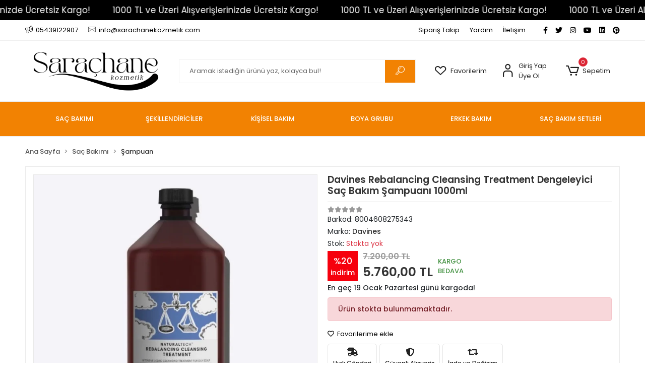

--- FILE ---
content_type: text/html; charset=UTF-8
request_url: https://www.sarachanekozmetik.com/davines-rebalancing-cleansing-treatment-dengeleyici-sac-bakim-sampuani-1000ml
body_size: 36144
content:
<!DOCTYPE html><html lang="tr"><head><meta http-equiv="X-UA-Compatible" content="IE=edge" /><meta http-equiv="Content-Type" content="text/html; charset=utf-8"/><meta name='viewport' content='width=device-width, user-scalable=yes'><link rel="preconnect" href="https://cdn.qukasoft.com/"/><link rel="dns-prefetch" href="https://cdn.qukasoft.com/"/><link rel="icon" href="https://cdn.qukasoft.com/f/343959/bzR6WmFtNG0vcUp3ZUdFOVU1NG5hQT09/images/logo/favicon-876389.webp" /><link rel="stylesheet" type="text/css" href="https://www.sarachanekozmetik.com/template/smart/default/assets/plugins/bootstrap.soft.min.css?v=1661412851" /><link rel="stylesheet" type="text/css" href="https://www.sarachanekozmetik.com/template/smart/default/assets/style.min.css?v=1768266976" /><title>Davines Rebalancing Cleansing Treatment Dengeleyici Saç Bakım Şampuanı 1000ml</title><meta name="description" content="" /><link href="https://www.sarachanekozmetik.com/davines-rebalancing-cleansing-treatment-dengeleyici-sac-bakim-sampuani-1000ml" rel="canonical" /><meta property="og:title" content="Davines Rebalancing Cleansing Treatment Dengeleyici Saç Bakım Şampuanı 1000ml" /><meta property="og:site_name" content="sarachanekozmetik.com" /><meta property="og:type" content="product" /><meta property="og:url" content="https://www.sarachanekozmetik.com/davines-rebalancing-cleansing-treatment-dengeleyici-sac-bakim-sampuani-1000ml" /><meta property="og:keywords" content="" /><meta property="og:description" content="" /><meta property="og:image" content="https://cdn.qukasoft.com/f/343959/bzR6YWFtNG0vcUp3ZUdGckg4OG5icmdQYmNFPQ/p/davines-rebalancing-cleansing-treatment-dengeleyici-sac-bakim-sampuani-1000ml-148149488-sw610sh610.png" /><meta property="og:image:width" content="700" /><meta property="og:image:height" content="700" /><link rel="preconnect" href="https://fonts.googleapis.com"><link rel="preconnect" href="https://fonts.gstatic.com" crossorigin><style type="text/css">
        body {
            font-family: 'Poppins', sans-serif;
        }
        :root{
            --body-bg:#ffffff;
            --menu-bg-color: #f28202;
            --menu-color: #ffffff;
            --menu-color-hover: #ffffff;
            --main-color: #f28202;
            --main-color2: #f78202;
            --header-top-color: #000000;
            --header-top-color-hover: #f26402;
            --add-cart-list: #ffffff;
            --add-cart-list-hover: #ffffff;
            --add-cart-list-bg: #f28202;
            --add-cart-list-bg-hover: #f76402;
            --buy-now: #fafafa;
            --buy-now-bg: #949494;
            --buy-now-hover: #ffffff;
            --buy-now-bg-hover: #747272;
            --add-cart-detail:#ffffff;
            --add-cart-detail-bg:#f28202;
            --add-cart-detail-hover:#ffffff;
            --add-cart-detail-bg-hover:#f76402;
            --complete-payment:#ffffff;
            --complete-payment-bg:#f28202;
            --complete-payment-hover:#ffffff;
            --complete-payment-bg-hover:#f76402;
            --transition-time: .4s ease-out;
        };
        
    </style><link rel="stylesheet" type="text/css" href="https://www.sarachanekozmetik.com/theme/___discovery/assets/style.css?v=1694437683" /><style type="text/css">
                    .cart-body .h-contact,
            .payment-body .h-contact,
            .cart-body .h-banner,
            .payment-body .h-banner{
                display: none !important;
            }
        
                            @media(min-width:1240px){
                .container,
                .container-sm,
                .container-md,
                .container-lg,
                .container-xl {
                    max-width: 1200px !important;
                    width: 97%;
                }
            }
            </style><script type="application/ld+json">{"@context":"https:\/\/schema.org","@type":"Website","url":"https:\/\/www.sarachanekozmetik.com","name":"Saraçhane Kozmetik Limited Şirketi","potentialAction":{"@type":"SearchAction","target":"https:\/\/www.sarachanekozmetik.com\/arama?k={search_term_string}","query-input":"required name=search_term_string"}}</script><script type="application/ld+json">{"@context":"https:\/\/schema.org","@type":"Store","name":"Saraçhane Kozmetik Limited Şirketi","url":"https:\/\/www.sarachanekozmetik.com","logo":"https:\/\/cdn.qukasoft.com\/f\/343959\/bzR6WmFtNG0vcUp3ZUdFOVU1NG5hQT09\/images\/logo\/logo-321534.webp","image":"https:\/\/cdn.qukasoft.com\/f\/343959\/bzR6WmFtNG0vcUp3ZUdFOVU1NG5hQT09\/images\/logo\/logo-321534.webp","address":"Müeyyedzade Mah. Galip Dede Cad. No:99\/A Beyoğlu\/İstanbul"}</script><script type="application/ld+json">{"@context":"https:\/\/schema.org\/","@type":"Product","name":"Davines Rebalancing Cleansing Treatment Dengeleyici Saç Bakım Şampuanı 1000ml","image":["https:\/\/cdn.qukasoft.com\/f\/343959\/bzR6WmFtNG0vcUp3ZUdGckg4OG5icmdQYmNFPQ\/p\/davines-rebalancing-cleansing-treatment-dengeleyici-sac-bakim-sampuani-1000ml-148149488-sw610sh610.webp"],"description":"","productId":"5804","mpn":"DAV75343","gtin":"8004608275343","sku":"DAV75343","brand":{"@type":"Brand","name":"Davines"},"offers":{"@type":"Offer","priceCurrency":"try","price":"5760.00","itemCondition":"https:\/\/schema.org\/NewCondition","availability":"https:\/\/schema.org\/OutOfStock","priceValidUntil":"","seller":{"@type":"Organization","name":"Saraçhane Kozmetik Limited Şirketi"},"url":"https:\/\/www.sarachanekozmetik.com\/davines-rebalancing-cleansing-treatment-dengeleyici-sac-bakim-sampuani-1000ml"}}</script><meta name="google-site-verification" content="UCnQyE6JGnvG9VR-qUCPA2mKjW2CKMkBp7FliZQMeBA" /><meta name="facebook-domain-verification" content="7516be66a84a4a806bef62f5a8f36f0b" /><!-- Global site tag (gtag.js) --><script async src="https://www.googletagmanager.com/gtag/js?id=UA-341629716-1"></script><script>
                var google_tag_defined = true;
                window.dataLayer = window.dataLayer || [];
                function gtag(){dataLayer.push(arguments);}
                gtag('js', new Date());
                                                gtag('config', 'UA-341629716-1');
                                                gtag('config', 'G-DZHDZM059K');
                                                            </script><!-- Facebook Pixel Code --><script>
                    !function(f,b,e,v,n,t,s)
                    {if(f.fbq)return;n=f.fbq=function(){n.callMethod?
                        n.callMethod.apply(n,arguments):n.queue.push(arguments)};
                        if(!f._fbq)f._fbq=n;n.push=n;n.loaded=!0;n.version='2.0';
                        n.queue=[];t=b.createElement(e);t.async=!0;
                        t.src=v;s=b.getElementsByTagName(e)[0];
                        s.parentNode.insertBefore(t,s)}(window, document,'script',
                        'https://connect.facebook.net/en_US/fbevents.js');
                    fbq('init', '843712253484869');
                    fbq('track', 'PageView',{});
                </script><!-- End Facebook Pixel Code --><!-- Google Tag Manager --><script>(function(w,d,s,l,i){w[l]=w[l]||[];w[l].push({'gtm.start':
new Date().getTime(),event:'gtm.js'});var f=d.getElementsByTagName(s)[0],
j=d.createElement(s),dl=l!='dataLayer'?'&l='+l:'';j.async=true;j.src=
'https://www.googletagmanager.com/gtm.js?id='+i+dl;f.parentNode.insertBefore(j,f);
})(window,document,'script','dataLayer','GTM-NBMP6H8');</script><!-- End Google Tag Manager --><script src="https://www.googleoptimize.com/optimize.js?id=OPT-56RCGPW"></script><meta name="p:domain_verify" content="8295bcc65e5e54dc35f939b0b5ceb0b4"/><meta name="google-site-verification" content="UCnQyE6JGnvG9VR-qUCPA2mKjW2CKMkBp7FliZQMeBA" /><meta name="facebook-domain-verification" content="1snjygrcwqdlx9m2xvi0cdh48n4xbm" /><!-- Meta Pixel Code --><script>
!function(f,b,e,v,n,t,s)
{if(f.fbq)return;n=f.fbq=function(){n.callMethod?
n.callMethod.apply(n,arguments):n.queue.push(arguments)};
if(!f._fbq)f._fbq=n;n.push=n;n.loaded=!0;n.version='2.0';
n.queue=[];t=b.createElement(e);t.async=!0;
t.src=v;s=b.getElementsByTagName(e)[0];
s.parentNode.insertBefore(t,s)}(window, document,'script',
'https://connect.facebook.net/en_US/fbevents.js');
fbq('init', '843712253484869');
fbq('track', 'PageView');
</script><noscript><img height="1" width="1" style="display:none"
src="https://www.facebook.com/tr?id=843712253484869&ev=PageView&noscript=1"
/></noscript><!-- End Meta Pixel Code --></head><body class="product-body "><div class="addons-marquee-bar amb-desktop-1 amb-mobile-1 amb-direction-0"
     style="background-color: #000000;  background-repeat: no-repeat; background-position: center;"><a href="https://www.sarachanekozmetik.com/aveda?siralama=cok-satanlar&amp;markalar=8,28" class="item" style="color: #ffffff">
            1000 TL ve Üzeri Alışverişlerinizde Ücretsiz Kargo!
        </a><a href="https://www.sarachanekozmetik.com/aveda?siralama=cok-satanlar&amp;markalar=8,28" class="item" style="color: #ffffff">
            1000 TL ve Üzeri Alışverişlerinizde Ücretsiz Kargo!
        </a><a href="https://www.sarachanekozmetik.com/aveda?siralama=cok-satanlar&amp;markalar=8,28" class="item" style="color: #ffffff">
            1000 TL ve Üzeri Alışverişlerinizde Ücretsiz Kargo!
        </a><a href="https://www.sarachanekozmetik.com/aveda?siralama=cok-satanlar&amp;markalar=8,28" class="item" style="color: #ffffff">
            1000 TL ve Üzeri Alışverişlerinizde Ücretsiz Kargo!
        </a></div><style type="text/css">
    @media (min-width: 992px) {
            .addons-marquee-bar {
            height: 40px !important;
        }
                    .addons-marquee-bar .item {
            font-size: 17px !important;
        }
                .addons-marquee-bar .item {
            margin-right: 45px !important;
        }
        }
    @media (max-width: 991px) {
            .addons-marquee-bar {
            height: 34px !important;
        }
                .addons-marquee-bar {
            margin-top: 60px;
            margin-bottom: -60px;
        }
                .addons-marquee-bar .item {
            font-size: 14px !important;
        }
                .addons-marquee-bar .item {
            margin-right: 25px !important;
        }
        }
</style><section class="pattern-group pattern-group-t-0 pattern-group-p-product "><div class="no-container"><div class="pattern-group-body"><div class="p-g-b-c-wrapper"><div class="p-g-b-c-inner"><div class="p-g-mod p-g-mod-t-28 p-g-mod-header  p-g-mod-trans   "><div class="p-g-mod-body  p-g-mod-body-p-0  "><header class="desktop"><section class="h-contact"><div class="container"><div class="row"><div class="col-md-5"><div class="info"><a href="tel:05439122907" class="item pl-0"><i class="coreicon-megaphone"></i><span>
                                    05439122907
                                </span></a><a href="/cdn-cgi/l/email-protection#6900070f06291a081b080a0108070c020613040c1d0002470a0604" class="item"><i class="coreicon-envelope-1"></i><span>
                                    <span class="__cf_email__" data-cfemail="6d04030b022d1e0c1f0c0e050c03080602170008190406430e0200">[email&#160;protected]</span>
                                </span></a></div></div><div class="col-md-7"><div class="social-media float-right"><a href="https://www.facebook.com/profile.php?id=100084129823425" class="fb" target="_blank"><i class="fab fa-facebook-f"></i></a><a href="https://twitter.com/sarachane_k" class="tw" target="_blank"><i class="fab fa-twitter"></i></a><a href="https://www.instagram.com/sarachanekozmetik" class="ins" target="_blank"><i class="fab fa-instagram"></i></a><a href="https://www.youtube.com/@sarachanekozmetik" class="yt" target="_blank"><i class="fab fa-youtube"></i></a><a href="https://www.linkedin.com/company/sara%C3%A7hane-kozmetik/about/?viewAsMember=true" class="lnk" target="_blank"><i class="fab fa-linkedin"></i></a><a href="https://pin.it/5fbOT9N" class="pnt" target="_blank"><i class="fab fa-pinterest"></i></a></div><div class="info float-right"><a href="https://www.sarachanekozmetik.com/siparis-takip" class="item">Sipariş Takip</a><a href="https://www.sarachanekozmetik.com/yardim" class="item">Yardım</a><a href="https://www.sarachanekozmetik.com/iletisim" class="item">İletişim</a></div><div class="clearfix"></div></div></div></div></section><section class="h-center"><div class="container"><div class="row"><div class="col-md-3"><div class="logo header-area"><a href="https://www.sarachanekozmetik.com" ><img src="https://cdn.qukasoft.com/f/343959/bzR6WmFtNG0vcUp3ZUdFOVU1NG5hQT09/images/logo/logo-321534.webp" alt="" /></a></div></div><div class="col-md-5"><div class="header-area"><div class="search"><form action="https://www.sarachanekozmetik.com/arama" method="get" data-choose-action="redirect" data-smart-product-search-image><div class="input-box"><input type="text" name="k" class="form-control" placeholder="Aramak istediğin ürünü yaz, kolayca bul!"/></div><button type="submit" class="btn btn-orange btn-send"><i class="coreicon-search-1"></i></button></form></div></div></div><div class="col-md-4"><div class="header-area last"><div class="header-bar"><a class="bar-link bar-favorite" href="https://www.sarachanekozmetik.com/hesabim/favori-listem" ><span class="icon"><i class="coreicon-heart-empty"></i></span><span class="name">Favorilerim</span></a><div class="bar-link bar-user"><span class="icon"><i class="coreicon-user-5"></i></span><div class="link"><a href="https://www.sarachanekozmetik.com/uye-giris"><span class="name">Giriş Yap</span></a><a href="https://www.sarachanekozmetik.com/uye-ol"><span class="name">Üye Ol</span></a></div></div><div class="dropdown header-cart-hover"><a class="bar-link bar-cart" href="https://www.sarachanekozmetik.com/sepet" id="console-menu-3" role="button"><span class="icon"><i class="coreicon-cart-2"></i><span class="count" data-cart-quantity>0</span></span><span class="name">Sepetim</span></a><div class="dropdown-menu" aria-labelledby="console-menu-3"><div class="top-header"><span class="title">
                                                Sepetim 
                                                <span class="count2" data-cart-quantity>0 </span><span class="count2-description">Ürün</span></span></div><div class="products" data-cart-products></div><div class="summary" data-cart-summary></div></div></div></div></div></div></div></div></section><section class="menu"><div class="container"><div class="row"><div class="col-md-12"><div class="mega-menu"><ul class="navbar-nav"><li class="nav-item dropdown"><a class="nav-link dropdown-toggle" href="https://www.sarachanekozmetik.com/sac-bakimi" id="mega-menu-12" data-parent-id="12" role="button"><span class="under-category">SAÇ BAKIMI</span></a><div class="dropdown-menu" aria-labelledby="mega-menu-12"><div class="mega-menu-container"><div class="container-fluid" ><div class="row"><div class="col-md-12"><div class="row h-100"><div class="col"><div class="sub-cat"><a class="sub-title" data-parent-id="12" data-id="60" href="https://www.sarachanekozmetik.com/sampuan">
                                                                                 Şampuan
                                                                            </a><ul></ul></div><div class="sub-cat"><a class="sub-title" data-parent-id="12" data-id="58" href="https://www.sarachanekozmetik.com/sac-serumu">
                                                                                 Saç Serumu
                                                                            </a><ul></ul></div><div class="sub-cat"><a class="sub-title" data-parent-id="12" data-id="53" href="https://www.sarachanekozmetik.com/sac-bakim-sutu">
                                                                                 Saç Bakım Sütü
                                                                            </a><ul></ul></div><div class="sub-cat"><a class="sub-title" data-parent-id="12" data-id="55" href="https://www.sarachanekozmetik.com/sac-fircasi-tarak">
                                                                                 Saç Fırçası &amp; Tarak
                                                                            </a><ul></ul></div></div><div class="col"><div class="sub-cat"><a class="sub-title" data-parent-id="12" data-id="56" href="https://www.sarachanekozmetik.com/sac-kremi">
                                                                                 Saç Kremi
                                                                            </a><ul></ul></div><div class="sub-cat"><a class="sub-title" data-parent-id="12" data-id="54" href="https://www.sarachanekozmetik.com/sac-bakim-yagi">
                                                                                 Saç Bakım Yağı
                                                                            </a><ul></ul></div><div class="sub-cat"><a class="sub-title" data-parent-id="12" data-id="51" href="https://www.sarachanekozmetik.com/losyon-3318">
                                                                                 Losyon
                                                                            </a><ul></ul></div></div><div class="col"><div class="sub-cat"><a class="sub-title" data-parent-id="12" data-id="57" href="https://www.sarachanekozmetik.com/sac-maskesi">
                                                                                 Saç Maskesi
                                                                            </a><ul></ul></div><div class="sub-cat"><a class="sub-title" data-parent-id="12" data-id="59" href="https://www.sarachanekozmetik.com/sac-spreyi">
                                                                                 Saç Spreyi
                                                                            </a><ul></ul></div><div class="sub-cat"><a class="sub-title" data-parent-id="12" data-id="52" href="https://www.sarachanekozmetik.com/peeling">
                                                                                 Peeling
                                                                            </a><ul></ul></div></div></div></div></div></div></div></div></li><li class="nav-item dropdown"><a class="nav-link dropdown-toggle" href="https://www.sarachanekozmetik.com/sekillendiriciler" id="mega-menu-13" data-parent-id="13" role="button"><span class="under-category">ŞEKİLLENDİRİCİLER</span></a><div class="dropdown-menu" aria-labelledby="mega-menu-13"><div class="mega-menu-container"><div class="container-fluid" ><div class="row"><div class="col-md-12"><div class="row h-100"><div class="col"><div class="sub-cat"><a class="sub-title" data-parent-id="13" data-id="67" href="https://www.sarachanekozmetik.com/sac-kopugu">
                                                                                 Saç Köpüğü
                                                                            </a><ul></ul></div><div class="sub-cat"><a class="sub-title" data-parent-id="13" data-id="64" href="https://www.sarachanekozmetik.com/jole">
                                                                                 Jöle
                                                                            </a><ul></ul></div><div class="sub-cat"><a class="sub-title" data-parent-id="13" data-id="61" href="https://www.sarachanekozmetik.com/balsam">
                                                                                 Balsam
                                                                            </a><ul></ul></div></div><div class="col"><div class="sub-cat"><a class="sub-title" data-parent-id="13" data-id="69" href="https://www.sarachanekozmetik.com/sekillendirici-pudra">
                                                                                 Şekillendirici Pudra
                                                                            </a><ul></ul></div><div class="sub-cat"><a class="sub-title" data-parent-id="13" data-id="65" href="https://www.sarachanekozmetik.com/kil-macun">
                                                                                 Kil &amp; Macun
                                                                            </a><ul></ul></div><div class="sub-cat"><a class="sub-title" data-parent-id="13" data-id="66" href="https://www.sarachanekozmetik.com/perma-urunleri">
                                                                                 Perma Ürünleri
                                                                            </a><ul></ul></div></div><div class="col"><div class="sub-cat"><a class="sub-title" data-parent-id="13" data-id="70" href="https://www.sarachanekozmetik.com/wax">
                                                                                 Wax
                                                                            </a><ul></ul></div><div class="sub-cat"><a class="sub-title" data-parent-id="13" data-id="63" href="https://www.sarachanekozmetik.com/jel">
                                                                                 Jel
                                                                            </a><ul></ul></div></div></div></div></div></div></div></div></li><li class="nav-item dropdown"><a class="nav-link dropdown-toggle" href="https://www.sarachanekozmetik.com/kisisel-bakim" id="mega-menu-10" data-parent-id="10" role="button"><span class="under-category">KİŞİSEL BAKIM</span></a><div class="dropdown-menu" aria-labelledby="mega-menu-10"><div class="mega-menu-container"><div class="container-fluid" ><div class="row"><div class="col-md-12"><div class="row h-100"><div class="col"><div class="sub-cat"><a class="sub-title" data-parent-id="10" data-id="32" href="https://www.sarachanekozmetik.com/banyo-urunleri">
                                                                                 Banyo Ürünleri
                                                                            </a><ul></ul></div><div class="sub-cat"><a class="sub-title" data-parent-id="10" data-id="33" href="https://www.sarachanekozmetik.com/cilt-bakim">
                                                                                 Cilt Bakım
                                                                            </a><ul></ul></div></div><div class="col"><div class="sub-cat"><a class="sub-title" data-parent-id="10" data-id="31" href="https://www.sarachanekozmetik.com/agiz-sagligi">
                                                                                 Ağız Sağlığı
                                                                            </a><ul></ul></div><div class="sub-cat"><a class="sub-title" data-parent-id="10" data-id="34" href="https://www.sarachanekozmetik.com/el-ayak-kremi">
                                                                                 El &amp; Ayak Kremi
                                                                            </a><ul></ul></div></div><div class="col"><div class="sub-cat"><a class="sub-title" data-parent-id="10" data-id="38" href="https://www.sarachanekozmetik.com/yuz-vucut-bakimi">
                                                                                 Yüz &amp; Vücut Bakımı
                                                                            </a><ul></ul></div><div class="sub-cat"><a class="sub-title" data-parent-id="10" data-id="35" href="https://www.sarachanekozmetik.com/makyaj">
                                                                                 Makyaj
                                                                            </a><ul></ul></div></div></div></div></div></div></div></div></li><li class="nav-item dropdown"><a class="nav-link dropdown-toggle" href="https://www.sarachanekozmetik.com/boya-grubu" id="mega-menu-8" data-parent-id="8" role="button"><span class="under-category">BOYA GRUBU</span></a><div class="dropdown-menu" aria-labelledby="mega-menu-8"><div class="mega-menu-container"><div class="container-fluid" ><div class="row"><div class="col-md-12"><div class="row h-100"><div class="col"><div class="sub-cat"><a class="sub-title" data-parent-id="8" data-id="20" href="https://www.sarachanekozmetik.com/sac-boyalari">
                                                                                 Saç Boyaları
                                                                            </a><ul></ul></div></div><div class="col"><div class="sub-cat"><a class="sub-title" data-parent-id="8" data-id="19" href="https://www.sarachanekozmetik.com/sac-acicilar">
                                                                                 Saç Açıcılar
                                                                            </a><ul></ul></div></div><div class="col"><div class="sub-cat"><a class="sub-title" data-parent-id="8" data-id="17" href="https://www.sarachanekozmetik.com/oksidanlar">
                                                                                 Oksidanlar
                                                                            </a><ul></ul></div></div></div></div></div></div></div></div></li><li class="nav-item dropdown"><a class="nav-link dropdown-toggle" href="https://www.sarachanekozmetik.com/erkek-bakim" id="mega-menu-9" data-parent-id="9" role="button"><span class="under-category">ERKEK BAKIM</span></a><div class="dropdown-menu" aria-labelledby="mega-menu-9"><div class="mega-menu-container"><div class="container-fluid" ><div class="row"><div class="col-md-12"><div class="row h-100"><div class="col"><div class="sub-cat"><a class="sub-title" data-parent-id="9" data-id="30" href="https://www.sarachanekozmetik.com/tiras-urunleri">
                                                                                 Tıraş Ürünleri
                                                                            </a><ul></ul></div><div class="sub-cat"><a class="sub-title" data-parent-id="9" data-id="27" href="https://www.sarachanekozmetik.com/tiras-kopugu-jel-krem">
                                                                                 Tıraş Köpüğü, Jel, Krem
                                                                            </a><ul></ul></div><div class="sub-cat"><a class="sub-title" data-parent-id="9" data-id="26" href="https://www.sarachanekozmetik.com/tiras-kasesi">
                                                                                 Tıraş Kasesi
                                                                            </a><ul></ul></div></div><div class="col"><div class="sub-cat"><a class="sub-title" data-parent-id="9" data-id="28" href="https://www.sarachanekozmetik.com/tiras-oncesi-urunler">
                                                                                 Tıraş Öncesi Ürünler
                                                                            </a><ul></ul></div><div class="sub-cat"><a class="sub-title" data-parent-id="9" data-id="25" href="https://www.sarachanekozmetik.com/tiras-fircalari-seti">
                                                                                 Tıraş Fırçaları &amp; Seti
                                                                            </a><ul></ul></div></div><div class="col"><div class="sub-cat"><a class="sub-title" data-parent-id="9" data-id="29" href="https://www.sarachanekozmetik.com/tiras-sonrasi-urunler">
                                                                                 Tıraş Sonrası Ürünler
                                                                            </a><ul></ul></div><div class="sub-cat"><a class="sub-title" data-parent-id="9" data-id="23" href="https://www.sarachanekozmetik.com/sakal-bakim">
                                                                                 Sakal Bakım
                                                                            </a><ul></ul></div></div></div></div></div></div></div></div></li><li class="nav-item dropdown"><a class="nav-link dropdown-toggle" href="https://www.sarachanekozmetik.com/sac-bakim-setleri" id="mega-menu-11" data-parent-id="11" role="button"><span class="under-category">SAÇ BAKIM SETLERİ</span></a><div class="dropdown-menu" aria-labelledby="mega-menu-11"><div class="mega-menu-container"><div class="container-fluid" ><div class="row"><div class="col-md-12"><div class="row h-100"><div class="col"><div class="sub-cat"><a class="sub-title" data-parent-id="11" data-id="40" href="https://www.sarachanekozmetik.com/sampuan-keratin">
                                                                                 Şampuan &amp; Keratin
                                                                            </a><ul></ul></div><div class="sub-cat"><a class="sub-title" data-parent-id="11" data-id="44" href="https://www.sarachanekozmetik.com/sampuan-serum">
                                                                                 Şampuan &amp; Serum
                                                                            </a><ul></ul></div></div><div class="col"><div class="sub-cat"><a class="sub-title" data-parent-id="11" data-id="42" href="https://www.sarachanekozmetik.com/sampuan-krem-yag">
                                                                                 Şampuan &amp; Krem &amp; Yağ
                                                                            </a><ul></ul></div><div class="sub-cat"><a class="sub-title" data-parent-id="11" data-id="45" href="https://www.sarachanekozmetik.com/sampuan-serum-krem">
                                                                                 Şampuan &amp; Serum &amp; Krem
                                                                            </a><ul></ul></div></div><div class="col"><div class="sub-cat"><a class="sub-title" data-parent-id="11" data-id="43" href="https://www.sarachanekozmetik.com/sampuan-krem/maske">
                                                                                 Şampuan &amp; Krem/Maske
                                                                            </a><ul></ul></div></div></div></div></div></div></div></div></li></ul></div></div></div></div></section></header><header class="mobile"><div class="op-black"></div><div class="left"><a href="javascript:;" class="icon-group ml-1 btn-sidebar-menu"><i class="fas fa-align-right"></i></a><a href="javascript:;" class="icon-group ml-1 btn-sidebar-menu ml-2"><i class="coreicon-search-1"></i></a></div><div class="center"><div class="logo"><a href="https://www.sarachanekozmetik.com"><img src="https://cdn.qukasoft.com/f/343959/bzR6WmFtNG0vcUp3ZUdFOVU1NG5hQT09/images/logo/mobil-logo-966191.webp" alt="" /></a></div></div><div class="right"><a href="https://www.sarachanekozmetik.com/sepet" class="icon-group mr-3"><i class="coreicon-basket-2"></i><span class="badge" data-cart-quantity>0</span></a><a href="javascript:;" class="icon-group mr-1 btn-sidebar-user"><i class="coreicon-user-5"></i></a></div><div class="clearfix"></div><nav class="sidebar-menu-type-2"><div class="logo-area"><a href="https://www.sarachanekozmetik.com" ><img src="https://cdn.qukasoft.com/f/343959/bzR6WmFtNG0vcUp3ZUdFOVU1NG5hQT09/images/logo/logo-321534.webp" alt="" /></a><div class="mobile-menu-close"><i class="fas fa-times"></i></div></div><div class="scrollbar"><section class="mobile-search"><form action="https://www.sarachanekozmetik.com/arama" method="get"  data-choose-action="redirect" data-smart-mobile-product-search-image ><div class="input-box"><input type="text" name="k" class="form-control" placeholder="Ara.." /></div><button type="submit" class="btn btn-orange btn-send"><div><i class="coreicon-search"></i></div></button></form><div class="clearfix"></div></section><div class="mobil-area-title">
                   TÜM KATEGORİLER
                </div><div class="categories"><ul><li class="sc-12"><a href="javascript:;" class="btn-categories-show" data-id="12"><span class="name float-left">Saç Bakımı</span><span class="icon float-right"><i class="fas fa-angle-right"></i></span><div class="clearfix"></div></a><ul class="multi categories-list-12"><li class="sc-12-all"><a href="https://www.sarachanekozmetik.com/sac-bakimi"><span class="name float-left">
                            Tüm
                            Saç Bakımı</span><div class="clearfix"></div></a></li><li class="sc-60"><a href="https://www.sarachanekozmetik.com/sampuan" data-id="60"><span class="name ">Şampuan</span><div class="clearfix"></div></a></li><li class="sc-56"><a href="https://www.sarachanekozmetik.com/sac-kremi" data-id="56"><span class="name ">Saç Kremi</span><div class="clearfix"></div></a></li><li class="sc-57"><a href="https://www.sarachanekozmetik.com/sac-maskesi" data-id="57"><span class="name ">Saç Maskesi</span><div class="clearfix"></div></a></li><li class="sc-58"><a href="https://www.sarachanekozmetik.com/sac-serumu" data-id="58"><span class="name ">Saç Serumu</span><div class="clearfix"></div></a></li><li class="sc-54"><a href="https://www.sarachanekozmetik.com/sac-bakim-yagi" data-id="54"><span class="name ">Saç Bakım Yağı</span><div class="clearfix"></div></a></li><li class="sc-59"><a href="https://www.sarachanekozmetik.com/sac-spreyi" data-id="59"><span class="name ">Saç Spreyi</span><div class="clearfix"></div></a></li><li class="sc-53"><a href="https://www.sarachanekozmetik.com/sac-bakim-sutu" data-id="53"><span class="name ">Saç Bakım Sütü</span><div class="clearfix"></div></a></li><li class="sc-51"><a href="https://www.sarachanekozmetik.com/losyon-3318" data-id="51"><span class="name ">Losyon</span><div class="clearfix"></div></a></li><li class="sc-52"><a href="https://www.sarachanekozmetik.com/peeling" data-id="52"><span class="name ">Peeling</span><div class="clearfix"></div></a></li><li class="sc-55"><a href="https://www.sarachanekozmetik.com/sac-fircasi-tarak" data-id="55"><span class="name ">Saç Fırçası & Tarak</span><div class="clearfix"></div></a></li></ul></li><li class="sc-13"><a href="javascript:;" class="btn-categories-show" data-id="13"><span class="name float-left">Şekillendiriciler</span><span class="icon float-right"><i class="fas fa-angle-right"></i></span><div class="clearfix"></div></a><ul class="multi categories-list-13"><li class="sc-13-all"><a href="https://www.sarachanekozmetik.com/sekillendiriciler"><span class="name float-left">
                            Tüm
                            Şekillendiriciler</span><div class="clearfix"></div></a></li><li class="sc-67"><a href="https://www.sarachanekozmetik.com/sac-kopugu" data-id="67"><span class="name ">Saç Köpüğü</span><div class="clearfix"></div></a></li><li class="sc-69"><a href="https://www.sarachanekozmetik.com/sekillendirici-pudra" data-id="69"><span class="name ">Şekillendirici Pudra</span><div class="clearfix"></div></a></li><li class="sc-70"><a href="https://www.sarachanekozmetik.com/wax" data-id="70"><span class="name ">Wax</span><div class="clearfix"></div></a></li><li class="sc-64"><a href="https://www.sarachanekozmetik.com/jole" data-id="64"><span class="name ">Jöle</span><div class="clearfix"></div></a></li><li class="sc-65"><a href="https://www.sarachanekozmetik.com/kil-macun" data-id="65"><span class="name ">Kil & Macun</span><div class="clearfix"></div></a></li><li class="sc-63"><a href="https://www.sarachanekozmetik.com/jel" data-id="63"><span class="name ">Jel</span><div class="clearfix"></div></a></li><li class="sc-61"><a href="https://www.sarachanekozmetik.com/balsam" data-id="61"><span class="name ">Balsam</span><div class="clearfix"></div></a></li><li class="sc-66"><a href="https://www.sarachanekozmetik.com/perma-urunleri" data-id="66"><span class="name ">Perma Ürünleri</span><div class="clearfix"></div></a></li></ul></li><li class="sc-10"><a href="javascript:;" class="btn-categories-show" data-id="10"><span class="name float-left">Kişisel Bakım</span><span class="icon float-right"><i class="fas fa-angle-right"></i></span><div class="clearfix"></div></a><ul class="multi categories-list-10"><li class="sc-10-all"><a href="https://www.sarachanekozmetik.com/kisisel-bakim"><span class="name float-left">
                            Tüm
                            Kişisel Bakım</span><div class="clearfix"></div></a></li><li class="sc-32"><a href="https://www.sarachanekozmetik.com/banyo-urunleri" data-id="32"><span class="name ">Banyo Ürünleri</span><div class="clearfix"></div></a></li><li class="sc-31"><a href="https://www.sarachanekozmetik.com/agiz-sagligi" data-id="31"><span class="name ">Ağız Sağlığı</span><div class="clearfix"></div></a></li><li class="sc-38"><a href="https://www.sarachanekozmetik.com/yuz-vucut-bakimi" data-id="38"><span class="name ">Yüz & Vücut Bakımı</span><div class="clearfix"></div></a></li><li class="sc-33"><a href="https://www.sarachanekozmetik.com/cilt-bakim" data-id="33"><span class="name ">Cilt Bakım</span><div class="clearfix"></div></a></li><li class="sc-34"><a href="https://www.sarachanekozmetik.com/el-ayak-kremi" data-id="34"><span class="name ">El & Ayak Kremi</span><div class="clearfix"></div></a></li><li class="sc-35"><a href="https://www.sarachanekozmetik.com/makyaj" data-id="35"><span class="name ">Makyaj</span><div class="clearfix"></div></a></li></ul></li><li class="sc-8"><a href="javascript:;" class="btn-categories-show" data-id="8"><span class="name float-left">Boya Grubu</span><span class="icon float-right"><i class="fas fa-angle-right"></i></span><div class="clearfix"></div></a><ul class="multi categories-list-8"><li class="sc-8-all"><a href="https://www.sarachanekozmetik.com/boya-grubu"><span class="name float-left">
                            Tüm
                            Boya Grubu</span><div class="clearfix"></div></a></li><li class="sc-20"><a href="https://www.sarachanekozmetik.com/sac-boyalari" data-id="20"><span class="name ">Saç Boyaları</span><div class="clearfix"></div></a></li><li class="sc-19"><a href="https://www.sarachanekozmetik.com/sac-acicilar" data-id="19"><span class="name ">Saç Açıcılar</span><div class="clearfix"></div></a></li><li class="sc-17"><a href="https://www.sarachanekozmetik.com/oksidanlar" data-id="17"><span class="name ">Oksidanlar</span><div class="clearfix"></div></a></li></ul></li><li class="sc-9"><a href="javascript:;" class="btn-categories-show" data-id="9"><span class="name float-left">Erkek Bakım</span><span class="icon float-right"><i class="fas fa-angle-right"></i></span><div class="clearfix"></div></a><ul class="multi categories-list-9"><li class="sc-9-all"><a href="https://www.sarachanekozmetik.com/erkek-bakim"><span class="name float-left">
                            Tüm
                            Erkek Bakım</span><div class="clearfix"></div></a></li><li class="sc-30"><a href="https://www.sarachanekozmetik.com/tiras-urunleri" data-id="30"><span class="name ">Tıraş Ürünleri</span><div class="clearfix"></div></a></li><li class="sc-28"><a href="https://www.sarachanekozmetik.com/tiras-oncesi-urunler" data-id="28"><span class="name ">Tıraş Öncesi Ürünler</span><div class="clearfix"></div></a></li><li class="sc-29"><a href="https://www.sarachanekozmetik.com/tiras-sonrasi-urunler" data-id="29"><span class="name ">Tıraş Sonrası Ürünler</span><div class="clearfix"></div></a></li><li class="sc-27"><a href="https://www.sarachanekozmetik.com/tiras-kopugu-jel-krem" data-id="27"><span class="name ">Tıraş Köpüğü, Jel, Krem</span><div class="clearfix"></div></a></li><li class="sc-25"><a href="https://www.sarachanekozmetik.com/tiras-fircalari-seti" data-id="25"><span class="name ">Tıraş Fırçaları & Seti</span><div class="clearfix"></div></a></li><li class="sc-23"><a href="https://www.sarachanekozmetik.com/sakal-bakim" data-id="23"><span class="name ">Sakal Bakım</span><div class="clearfix"></div></a></li><li class="sc-26"><a href="https://www.sarachanekozmetik.com/tiras-kasesi" data-id="26"><span class="name ">Tıraş Kasesi</span><div class="clearfix"></div></a></li></ul></li><li class="sc-11"><a href="javascript:;" class="btn-categories-show" data-id="11"><span class="name float-left">Saç Bakım Setleri</span><span class="icon float-right"><i class="fas fa-angle-right"></i></span><div class="clearfix"></div></a><ul class="multi categories-list-11"><li class="sc-11-all"><a href="https://www.sarachanekozmetik.com/sac-bakim-setleri"><span class="name float-left">
                            Tüm
                            Saç Bakım Setleri</span><div class="clearfix"></div></a></li><li class="sc-40"><a href="https://www.sarachanekozmetik.com/sampuan-keratin" data-id="40"><span class="name ">Şampuan & Keratin</span><div class="clearfix"></div></a></li><li class="sc-42"><a href="https://www.sarachanekozmetik.com/sampuan-krem-yag" data-id="42"><span class="name ">Şampuan & Krem & Yağ</span><div class="clearfix"></div></a></li><li class="sc-43"><a href="https://www.sarachanekozmetik.com/sampuan-krem/maske" data-id="43"><span class="name ">Şampuan & Krem/Maske</span><div class="clearfix"></div></a></li><li class="sc-44"><a href="https://www.sarachanekozmetik.com/sampuan-serum" data-id="44"><span class="name ">Şampuan & Serum</span><div class="clearfix"></div></a></li><li class="sc-45"><a href="https://www.sarachanekozmetik.com/sampuan-serum-krem" data-id="45"><span class="name ">Şampuan & Serum & Krem</span><div class="clearfix"></div></a></li></ul></li></ul></div><div class="mobil-area-title">
                    YARDIM MERKEZİ
                </div><div class="mobil-area-2"><div class="short-link border-1"><a href="https://www.sarachanekozmetik.com/uye-giris"><i class="coreicon-user-3"></i>
                                    Giriş Yap
                                </a></div><div class="short-link border-2"><a href="https://www.sarachanekozmetik.com/uye-ol"><i class="coreicon-user-4"></i>
                                    Üye Ol
                                </a></div><div class="short-link border-3"><a href="https://www.sarachanekozmetik.com/siparis-takip"><i class="coreicon-cart"></i>
                                Sipariş Takip
                            </a></div><div class="short-link border-4"><a href="https://www.sarachanekozmetik.com/sss"><i class="coreicon-note"></i> 
                                S.S.S
                            </a></div></div></div></div></nav><nav class="sidebar-user"><div class="title">
                Hesabım
                <a href="javascript:;" class="btn-sidebar-user btn-close"><i class="fas fa-times-circle"></i></a></div><div class="scrollbar"><div class="login-menu"><a href="https://www.sarachanekozmetik.com/uye-giris"><i class="coreicon-user-5"></i> Giriş Yap</a><a href="https://www.sarachanekozmetik.com/uye-ol"><i class="coreicon-user-5"></i> Üye Ol</a><a href="https://www.sarachanekozmetik.com/uye-giris?sayfa=sifre"><i class="coreicon-user-5"></i>Şifremi Unuttum</a></div><div class="title-alt">
                    Müşteri Hizmetleri
                </div><div class="footer-links"><ul><li><a href="javascript:;"><i class="coreicon-megaphone mr-2"></i>
                                05439122907
                            </a></li><li><a href="/cdn-cgi/l/email-protection#adc4c3cbc2eddeccdfcccec5ccc3c8c6c2d7c0c8d9c4c683cec2c0"><i class="coreicon-envelope-1 mr-2"></i><span>
                                    <span class="__cf_email__" data-cfemail="ee87808881ae9d8f9c8f8d868f808b858194838b9a8785c08d8183">[email&#160;protected]</span>
                                </span></a></li></ul></div><div class="title-alt">
                    Diğer
                </div><div class="footer-links"><ul><li><a href="https://www.sarachanekozmetik.com/hakkimizda">
                                    Hakkımızda
                                </a></li><li><a href="https://www.sarachanekozmetik.com/gizlilik-sozlesmesi">
                                    Gizlilik Sözleşmesi
                                </a></li><li><a href="https://www.sarachanekozmetik.com/mesafeli-satis-sozlesmesi">
                                    Mesafeli Satış Sözleşmesi
                                </a></li><li><a href="https://www.sarachanekozmetik.com/iletisim">
                                    İletişim
                                </a></li><li><a href="https://www.sarachanekozmetik.com/kvkk-bilgilendirme">
                                    KVKK Bilgilendirme
                                </a></li><li><a href="https://www.sarachanekozmetik.com/p-9">
                                    İade, İptal ve Garanti Şartları
                                </a></li><li><a href="https://www.sarachanekozmetik.com/sss">
                                    Sıkça Sorulan Sorular
                                </a></li><li><a href="https://www.sarachanekozmetik.com/siparis-takip">
                                    Sipariş Takip
                                </a></li><li><a href="https://www.sarachanekozmetik.com/havale-bildirimleri">
                                    Havale Bildirimleri
                                </a></li></ul></div></div></nav></header><div class="mobile-header-space"></div></div></div></div></div></div></div></section><section class="pattern-group pattern-group-t-0 pattern-group-p-product "><div class="container"><div class="pattern-group-body"><div class="row"><div class="col-list col-0 d-none col-sm-0 d-sm-none col-md-12 d-md-block col-lg-12 d-lg-block col-xl-12 d-xl-block p-g-b-c-0"><div class="p-g-b-c-wrapper"><div class="p-g-b-c-inner"><div class="p-g-mod p-g-mod-t-27 p-g-mod-breadcrumb  p-g-mod-trans   "><div class="p-g-mod-body  p-g-mod-body-p-0  "><nav aria-label="breadcrumb" class="breadcrumb-wrapper"><ol class="breadcrumb" itemscope itemtype="http://schema.org/BreadcrumbList"><li class="breadcrumb-item" itemprop="itemListElement" itemscope itemtype="http://schema.org/ListItem"><a itemprop="item" href="https://www.sarachanekozmetik.com"><span itemprop='name'>Ana Sayfa</span><meta itemprop="position" content="1" /></a></li><li class="breadcrumb-item" itemprop="itemListElement" itemscope itemtype="http://schema.org/ListItem"><a itemprop="item" href="https://www.sarachanekozmetik.com/sac-bakimi"><span itemprop='name'>Saç Bakımı</span><meta itemprop="position" content="2" /></a></li><li class="breadcrumb-item" itemprop="itemListElement" itemscope itemtype="http://schema.org/ListItem"><a itemprop="item" href="https://www.sarachanekozmetik.com/sampuan"><span itemprop='name'>Şampuan</span><meta itemprop="position" content="3" /></a></li></ol></nav></div></div></div></div></div></div></div></div></section><section class="pattern-group pattern-group-t-0 pattern-group-p-product "><div class="container"><div class="pattern-group-body"><div class="row"><div class="col-list col-12 d-block col-sm-12 d-sm-block col-md-12 d-md-block col-lg-12 d-lg-block col-xl-12 d-xl-block p-g-b-c-0"><div class="p-g-b-c-wrapper"><div class="p-g-b-c-inner"><div class="p-g-mod p-g-mod-t-13 p-g-mod-base-content   "><div class="p-g-mod-body  "><div class="product-profile-1" data-product-id="5804"><div class="row"><div class="col-lg-6"><div id="product-profile-carousel-5804" class="carousel slide ppc-ctype-1" data-ride="carousel"><div class="carousel-outer"><div class="carousel-inner"><div class="carousel-item active"><a href="https://cdn.qukasoft.com/f/343959/bzR6WmFtNG0vcUp3SzJGckg4OG5icmdQYmNFPQ/p/davines-rebalancing-cleansing-treatment-dengeleyici-sac-bakim-sampuani-1000ml-148149488-sw610sh610.webp" data-fancybox="images" data-caption="Davines Rebalancing Cleansing Treatment Dengeleyici Saç Bakım Şampuanı 1000ml"><img class="img-auto " src="https://cdn.qukasoft.com/f/343959/bzR6WmFtNG0vcUp3ZUdGckg4OG5icmdQYmNFPQ/p/davines-rebalancing-cleansing-treatment-dengeleyici-sac-bakim-sampuani-1000ml-148149488-sw610sh610.webp" alt="Davines Rebalancing Cleansing Treatment Dengeleyici Saç Bakım Şampuanı 1000ml" ></a></div></div></div><ol class="carousel-indicators"><li data-target="#product-profile-carousel-5804" 
                    data-slide-to="0" class="active"><img class="img-auto d-block w-100" src="https://cdn.qukasoft.com/f/343959/bzR6WmFtNG0vcUp3ZUdGdEg4OG5hTGdQYmNFPQ/p/davines-rebalancing-cleansing-treatment-dengeleyici-sac-bakim-sampuani-1000ml-148149488-sw610sh610.webp" alt="Davines Rebalancing Cleansing Treatment Dengeleyici Saç Bakım Şampuanı 1000ml" ></li></ol></div></div><div class="col-lg-6"><h1 class="title">Davines Rebalancing Cleansing Treatment Dengeleyici Saç Bakım Şampuanı 1000ml</h1><ul class="product-profile-info"><li><div class="product-reviews"><div class="stars"><span class="star "><i class="fa fa-star"></i></span><span class="star "><i class="fa fa-star"></i></span><span class="star "><i class="fa fa-star"></i></span><span class="star "><i class="fa fa-star"></i></span><span class="star "><i class="fa fa-star"></i></span></div></div></li><li>
                            Barkod: <span class="value">8004608275343</span></li><li>
                            Marka: 
                            <a href="https://www.sarachanekozmetik.com/davines" title="Davines"><span class="value">Davines</span></a></li><li>
                            Stok: 
                            <span class="value"><span class="text-danger">Stokta yok</span></span></li><li><div class="product-price-group"><div class="discount"><span class="rate">%20</span><span>indirim</span></div><div class="prices"><div class="list-price sale-list-price">7.200,00 TL</div><div class="sale-price sale-variant-price ">
                                    5.760,00 TL
                                </div></div><div class="free-cargo-badge">KARGO BEDAVA</div></div></li><li><span class="font-weight-500">En geç 19 Ocak Pazartesi günü kargoda!</span></li></ul><div class="alert alert-danger mt-2">
                        Ürün stokta bulunmamaktadır.
                    </div><div class="product-favourite" data-favourite-product-id="5804"><a href="javascript:;" class="d-block add-favorite" 
        onclick="userProductFavourite('add', 5804)"><i class="far fa-heart"></i>
        Favorilerime ekle
    </a><a href="javascript:;" class="d-none remove-favorite" 
        onclick="userProductFavourite('remove', 5804)"><i class="fa fa-heart"></i>
        Favorilerimden çıkar
    </a></div><div class="product-badges"><div class="p-badge shipping-fast"><i class="fas fa-shipping-fast"></i><span>Hızlı Gönderi</span></div><div class="p-badge door-payment"><i class="fas fa-shield-alt"></i><span>Güvenli Alışveriş</span></div><div class="p-badge credit-card"><i class="fas fa-retweet"></i><span>İade ve Değişim</span></div></div><div class="social-share-special"></div></div></div></div></div></div></div></div></div></div></div></div></section><section class="pattern-group pattern-group-t-0 pattern-group-p-product "><div class="container"><div class="pattern-group-body"><div class="row"><div class="col-list col-12 d-block col-sm-12 d-sm-block col-md-12 d-md-block col-lg-12 d-lg-block col-xl-12 d-xl-block p-g-b-c-0"><div class="p-g-b-c-wrapper"><div class="p-g-b-c-inner"><div class="p-g-mod p-g-mod-t-74 p-g-mod-base-content   "><div class="p-g-mod-body  p-g-mod-body-p-0  "><div class="product-customer-actions"><div class="action favourite" data-favourite-product-id="5804"><a href="javascript:;"
               class="button d-block add-favorite"
               onclick="userProductFavourite('add', 5804)"><i class="far fa-heart"></i><span>Favorilerime Ekle</span></a><a href="javascript:;"
               class="button d-none remove-favorite"
               onclick="userProductFavourite('remove', 5804)"><i class="fa fa-heart"></i><span>Favorilerimden Çıkar</span></a></div><div class="action recommend"><a href="javascript:;" class="button"
               onclick="visitorProductRecommend(5804)"><i class="far fa-envelope"></i><span>Tavsiye Et</span></a></div><div class="action comment"><a href="javascript:;" class="button"
               data-toggle="tooltip" data-placement="bottom" title="Ürünle ilgili görüşlerini yaz"
               onclick="userProductComment(5804)"><i class="far fa-comment-dots"></i><span>Yorum Yaz</span></a></div><div class="action compare"><a href="javascript:;" class="button"
               data-toggle="tooltip" data-placement="bottom" title="Karşılaştırma listenize ekleyin"
               onclick="preCompareList(5804)"><i class="fas fa-exchange-alt"></i><span>Karşılaştır</span><span data-compare-list-count></span></a></div><div class="action quantity-alert " data-user-product-quantity-alert="5804"><a href="javascript:;"
               data-toggle="tooltip" data-placement="bottom"
               title="Ürün stoklara girdiğinde e-posta bilgilendirileceksiniz"
               class="button"
               onclick="userProductQuantityAlert(5804, 'add')"><i class="far fa-bell"></i><span>Gelince Haber Ver</span></a></div><div class="action phone-request"><a href="javascript:;" class="button"
               data-toggle="tooltip" data-placement="bottom" title="Telefonla sipariş talebi"
               onclick="phoneOrderRequest(5804)"><i class="fas fa-phone-alt"></i><span>Telefonla Sipariş</span></a></div><div class="action product-suggestion"><a href="javascript:;" class="button"
               data-toggle="tooltip" data-placement="bottom" title="Ürün ile ilgili önerilerde bulunabilirsiniz"
               onclick="productSuggestion(5804)"><i class="far fa-flag"></i><span>Ürün Önerileri</span></a></div></div></div></div></div></div></div></div></div></div></section><section class="pattern-group pattern-group-t-1 pattern-group-p-product product-details-tab-product-details-tab-colorful"><div class="container"><div class="pattern-group-body"><div class="p-g-tab-wrapper p-g-tab-direction-0"><div class="p-g-t-nav"><ul class="nav" role="tablist"><li class="nav-item" role="presentation"><a class="nav-link  active "                                                 id="p-g-nav-54-0-tab" data-toggle="pill" href="#p-g-nav-54-0"
                                                role="tab" aria-controls="p-g-nav-54-0" aria-selected="true"><span>Ürün Açıklaması</span></a></li><li class="nav-item" role="presentation"><a class="nav-link "                                                 id="p-g-nav-54-1-tab" data-toggle="pill" href="#p-g-nav-54-1"
                                                role="tab" aria-controls="p-g-nav-54-1" aria-selected="true"><span>Garanti ve Teslimat</span></a></li><li class="nav-item" role="presentation"><a class="nav-link " onclick="loadPatternGroupCol('p-g-nav-54-2', '54', '2')"                                                id="p-g-nav-54-2-tab" data-toggle="pill" href="#p-g-nav-54-2"
                                                role="tab" aria-controls="p-g-nav-54-2" aria-selected="true"><span>Taksit Seçenekleri</span></a></li><li class="nav-item" role="presentation"><a class="nav-link " onclick="loadPatternGroupCol('p-g-nav-54-3', '54', '3')"                                                id="p-g-nav-54-3-tab" data-toggle="pill" href="#p-g-nav-54-3"
                                                role="tab" aria-controls="p-g-nav-54-3" aria-selected="true"><span>Yorumlar</span></a></li></ul></div><div class="tab-content"><div class="tab-pane show active  p-g-b-c-0" id="p-g-nav-54-0" role="tabpanel" aria-labelledby="p-g-nav-54-0-tab"><div class="p-g-b-c-wrapper"><div class="p-g-b-c-inner" ><div class="p-g-mod p-g-mod-t-48 p-g-mod-product-det   "><div class="p-g-mod-body  "><div class="raw-content"><ul></ul><strong><span style="font-size:18px;">&Ouml;zellik;</span></strong><ul><li><span style="font-size:16px;">Aşırı yağ &uuml;retimi olan sa&ccedil; ve sa&ccedil; derisini yeniden dengelemek i&ccedil;in form&uuml;lize edilmiştir.</span></li><li><span style="font-size:16px;">Yağ bezlerine etki ederek yağlanma s&uuml;recini geciktirmeyi hedefler.</span></li><li><span style="font-size:16px;">Yoğun temizleme etkisine sahip olan bu &uuml;r&uuml;n sa&ccedil;larınızı daha hafif hissetmenize yardımcı olur.</span></li><li><span style="font-size:16px;">Sebum &uuml;retimini dengelemeyi destekler.</span></li><li><span style="font-size:16px;">Sa&ccedil; derisini canlandırarak taze ve temiz tutar.</span></li><li><span style="font-size:16px;">Aynı zamanda sa&ccedil;ı korumak i&ccedil;inde antioksidanlar i&ccedil;erir.</span></li><li><span style="font-size:16px;">Paraben ve s&uuml;lfat i&ccedil;ermez.</span></li></ul><strong><span style="font-size:18px;">Uygulama;</span></strong><ul><li><span style="font-size:16px;">Islak sa&ccedil;a ve sa&ccedil; derisine yeterli miktarda &uuml;r&uuml;n&uuml; masaj yaparak uygulayın.</span></li><li><span style="font-size:16px;">Gerekirse işlemi tekrarlayın.</span></li><li><span style="font-size:16px;">1 ay boyunca haftada 3 kez uygulayın.</span></li></ul><div style="text-align: center;"><span style="font-size:18px;"><strong>Bu<span style="color:#2980b9;"> &Uuml;r&uuml;n Karakter Medya Entegrasyon&nbsp;Sistemleri</span> ile Listelenmiştir.</strong></span></div></div></div></div></div></div></div><div class="tab-pane p-g-b-c-1" id="p-g-nav-54-1" role="tabpanel" aria-labelledby="p-g-nav-54-1-tab"><div class="p-g-b-c-wrapper"><div class="p-g-b-c-inner" ><div class="p-g-mod p-g-mod-t-49 p-g-mod-product-det   "><div class="p-g-mod-body  "><div class="raw-content"><span style="font-size:11pt"><span style="line-height:normal"><span style="font-family:Calibri,sans-serif"><b><span style="font-size:10.0pt"><span style="font-family:Poppins">Garanti</span></span></b></span></span></span><br /><span style="font-size:11pt"><span style="line-height:normal"><span style="font-family:Calibri,sans-serif"><span style="font-size:10.0pt"><span style="font-family:Poppins">Sitemizde satılmakta olan t&uuml;m &uuml;r&uuml;nler ithalat&ccedil;ı firmaların garantisinde olup , firmaların kendi koşulları ge&ccedil;erlidir.</span></span></span></span></span><br /><br /><span style="font-size:11pt"><span style="line-height:normal"><span style="font-family:Calibri,sans-serif"><span style="font-size:10.0pt"><span style="font-family:Poppins"><b>Vazge&ccedil;me</b><br />
Almış olduğunuz &uuml;r&uuml;n&uuml;n ambalajını a&ccedil;madan, kullanmadan, bozulmasına imkan vermeden teslim tarihinden itibaren (7) g&uuml;n i&ccedil;inde iade edebilirsiniz. &Uuml;r&uuml;n&uuml; iade etmeden &ouml;nce iade nedeninizi, fatura numaranızı ve sipariş numaranızı belirterek <u><span style="color:blue"><a href="/cdn-cgi/l/email-protection" class="__cf_email__" data-cfemail="4b22252d240b382a392a28232a252e202431262e3f222065282426">[email&#160;protected]</a></span></u> mail adresine mesaj atıp bilgilendiriniz.<br /><br /><b>Teslimat</b></span></span></span></span></span><br /><span style="font-size:11pt"><span style="line-height:normal"><span style="font-family:Calibri,sans-serif"><span style="font-size:10.0pt"><span style="font-family:Poppins">Hafta i&ccedil;i saat 14:00&#39;a kadar verilen siparişler aynı g&uuml;n kargoya teslim edilir. Saat 14:00&#39;dan sonra verilen siparişler ertesi g&uuml;n kargoya verilmektedir.</span></span></span></span></span><br /><span style="font-size:11pt"><span style="line-height:107%"><span style="font-family:Calibri,sans-serif"><span style="font-size:10.0pt"><span style="line-height:107%"><span style="font-family:Poppins">(Hafta sonu ve resmi tatil g&uuml;nleri hari&ccedil;)</span></span></span></span></span></span><br />
&nbsp;
    </div></div></div></div></div></div><div class="tab-pane p-g-b-c-2" id="p-g-nav-54-2" role="tabpanel" aria-labelledby="p-g-nav-54-2-tab"><div class="p-g-b-c-wrapper"><div class="p-g-b-c-inner" data-pattern-key="p-g-nav-54-2" data-pattern-loaded="false"></div></div></div><div class="tab-pane p-g-b-c-3" id="p-g-nav-54-3" role="tabpanel" aria-labelledby="p-g-nav-54-3-tab"><div class="p-g-b-c-wrapper"><div class="p-g-b-c-inner" data-pattern-key="p-g-nav-54-3" data-pattern-loaded="false"></div></div></div></div></div></div></div></section><section class="pattern-group pattern-group-t-0 pattern-group-p-product "><div class="container"><div class="pattern-group-body"><div class="row"><div class="col-list col-12 d-block col-sm-12 d-sm-block col-md-12 d-md-block col-lg-12 d-lg-block col-xl-12 d-xl-block p-g-b-c-0"><div class="p-g-b-c-wrapper"><div class="p-g-b-c-inner"><div class="p-g-mod p-g-mod-t-57 p-g-mod-showcase   "><div class="p-g-mod-header  p-g-mod-header-p-0 "><div class="p-g-m-h-info"><div class="p-g-m-h-i-title">
                            Benzer Ürünler
                        </div></div></div><div class="p-g-mod-body  p-g-mod-body-p-0  "><div class="owl-wrapper"><div class="owl-carousel custom-module-code-84"><div class="owl-carousel-item"><div class="card-product"><div class="card-product-inner"><div class="free-cargo-badge">KARGO BEDAVA</div><div class="image-wrapper"><div class="product-favourite-kart" data-favourite-product-id="5804"><a href="javascript:;" class=" d-block add-favorite" 
        onclick="userProductFavourite('add', 6895)"><i class="far fa-heart"></i></a></div><a href="https://www.sarachanekozmetik.com/kerastase-gloss-absolu-bain-creme-hydra-glaze-250ml" class="c-p-i-link" title="Kerastase Gloss Absolu Baın Creme Hydra Glaze 250ml"><div class="image"><img class="img-auto " src="https://cdn.qukasoft.com/f/343959/bzR6WmFtNG0vcUp3ZUdGdkg4OG5hcmdQYmNFPQ/p/kerastase-gloss-absolu-bain-creme-hydra-glaze-250ml-1-37405311-sw636sh702.webp" alt="Kerastase Gloss Absolu Baın Creme Hydra Glaze 250ml" ></div></a></div><a href="https://www.sarachanekozmetik.com/kerastase-gloss-absolu-bain-creme-hydra-glaze-250ml" class="c-p-i-link" title="Kerastase Gloss Absolu Baın Creme Hydra Glaze 250ml"><div class="title">
                Kerastase Gloss Absolu Baın Creme Hydra Glaze 250ml
            </div><div class="card-product-content"></div><div class="price-group"><div class="prices"><div class="sale-price ">2.050,00 TL</div></div></div></a><div class="buttons"><a href="javascript:;" onclick="addCart(6895, 'card')"
                       class="btn btn-cart "><i class="coreicon-cart-2 mr-2"></i>
                       Sepete Ekle
                    </a></div></div></div></div><div class="owl-carousel-item"><div class="card-product"><div class="card-product-inner"><div class="free-cargo-badge">KARGO BEDAVA</div><div class="image-wrapper"><div class="product-favourite-kart" data-favourite-product-id="5804"><a href="javascript:;" class=" d-block add-favorite" 
        onclick="userProductFavourite('add', 6847)"><i class="far fa-heart"></i></a></div><a href="https://www.sarachanekozmetik.com/kerastase-gloss-absolu-bain-hydra-glaze-sac-bakim-sampuani-1000ml" class="c-p-i-link" title="Kerastase Gloss Absolu Bain Hydra Glaze Saç Bakım Şampuanı 1000ml"><div class="image"><img class="img-auto " src="https://cdn.qukasoft.com/f/343959/bzR6WmFtNG0vcUp3ZUdGdkg4OG5hcmdQYmNFPQ/p/kerastase-gloss-absolu-bain-hydra-glaze-sac-bakim-sampuani-1000ml-175594148-sw1000sh1000.webp" alt="Kerastase Gloss Absolu Bain Hydra Glaze Saç Bakım Şampuanı 1000ml" ></div></a></div><a href="https://www.sarachanekozmetik.com/kerastase-gloss-absolu-bain-hydra-glaze-sac-bakim-sampuani-1000ml" class="c-p-i-link" title="Kerastase Gloss Absolu Bain Hydra Glaze Saç Bakım Şampuanı 1000ml"><div class="title">
                Kerastase Gloss Absolu Bain Hydra Glaze Saç Bakım Şampuanı 1000ml
            </div><div class="card-product-content"></div><div class="price-group"><div class="discount">%20</div><div class="prices"><div class="list-price">5.564,00 TL</div><div class="sale-price ">4.451,00 TL</div></div></div></a><div class="buttons"><a href="javascript:;" onclick="addCart(6847, 'card')"
                       class="btn btn-cart "><i class="coreicon-cart-2 mr-2"></i>
                       Sepete Ekle
                    </a></div></div></div></div><div class="owl-carousel-item"><div class="card-product"><div class="card-product-inner"><div class="free-cargo-badge">KARGO BEDAVA</div><div class="image-wrapper"><div class="product-favourite-kart" data-favourite-product-id="5804"><a href="javascript:;" class=" d-block add-favorite" 
        onclick="userProductFavourite('add', 6845)"><i class="far fa-heart"></i></a></div><a href="https://www.sarachanekozmetik.com/sexy-hair-blonde-sexy-hair-violet-sampuan-1000ml" class="c-p-i-link" title="Sexy Hair Blonde Sexy Hair Violet Şampuan 1000ml"><div class="image"><img class="img-auto " src="https://cdn.qukasoft.com/f/343959/bzR6WmFtNG0vcUp3ZUdGdkg4OG5hcmdQYmNFPQ/p/sexy-hair-blonde-sexy-hair-violet-sampuan-1000ml-134088513-sw315sh450.webp" alt="Sexy Hair Blonde Sexy Hair Violet Şampuan 1000ml" ></div></a></div><a href="https://www.sarachanekozmetik.com/sexy-hair-blonde-sexy-hair-violet-sampuan-1000ml" class="c-p-i-link" title="Sexy Hair Blonde Sexy Hair Violet Şampuan 1000ml"><div class="title">
                Sexy Hair Blonde Sexy Hair Violet Şampuan 1000ml
            </div><div class="card-product-content"></div><div class="price-group"><div class="discount">%20</div><div class="prices"><div class="list-price">3.490,00 TL</div><div class="sale-price ">2.792,00 TL</div></div></div></a><div class="buttons"><a href="javascript:;" onclick="addCart(6845, 'card')"
                       class="btn btn-cart "><i class="coreicon-cart-2 mr-2"></i>
                       Sepete Ekle
                    </a></div></div></div></div><div class="owl-carousel-item"><div class="card-product"><div class="card-product-inner"><div class="image-wrapper"><div class="product-favourite-kart" data-favourite-product-id="5804"><a href="javascript:;" class=" d-block add-favorite" 
        onclick="userProductFavourite('add', 6844)"><i class="far fa-heart"></i></a></div><a href="https://www.sarachanekozmetik.com/glynt-revital-sac-bakim-sampuani-250ml" class="c-p-i-link" title="Glynt  Revital Saç Bakım Sampuanı 250ml"><div class="image"><img class="img-auto " src="https://cdn.qukasoft.com/f/343959/bzR6WmFtNG0vcUp3ZUdGdkg4OG5hcmdQYmNFPQ/p/glynt-revital-sac-bakim-sampuani-250ml-152296196-sw1024sh1536.webp" alt="Glynt  Revital Saç Bakım Sampuanı 250ml" ></div></a></div><a href="https://www.sarachanekozmetik.com/glynt-revital-sac-bakim-sampuani-250ml" class="c-p-i-link" title="Glynt  Revital Saç Bakım Sampuanı 250ml"><div class="title">
                Glynt  Revital Saç Bakım Sampuanı 250ml
            </div><div class="card-product-content"></div><div class="price-group"><div class="discount">%20</div><div class="prices"><div class="list-price">980,00 TL</div><div class="sale-price ">784,00 TL</div></div></div></a><div class="buttons"><a href="javascript:;" onclick="addCart(6844, 'card')"
                       class="btn btn-cart "><i class="coreicon-cart-2 mr-2"></i>
                       Sepete Ekle
                    </a></div></div></div></div><div class="owl-carousel-item"><div class="card-product"><div class="card-product-inner"><div class="image-wrapper"><div class="product-favourite-kart" data-favourite-product-id="5804"><a href="javascript:;" class=" d-block add-favorite" 
        onclick="userProductFavourite('add', 6832)"><i class="far fa-heart"></i></a></div><a href="https://www.sarachanekozmetik.com/olaplex-no.-4d-clean-volume-detox-kuru-sampuan-32gr" class="c-p-i-link" title="Olaplex No. 4D Clean Volume Detox Kuru Şampuan 32gr"><div class="image"><img class="img-auto " src="https://cdn.qukasoft.com/f/343959/bzR6WmFtNG0vcUp3ZUdGdkg4OG5hcmdQYmNFPQ/p/olaplex-no-4d-clean-volume-detox-kuru-sampuan-32gr-143928320-sw1500sh1500.webp" alt="Olaplex No. 4D Clean Volume Detox Kuru Şampuan 32gr" data-image-1="https://cdn.qukasoft.com/f/343959/bzR6WmFtNG0vcUp3ZUdGdkg4OG5hcmdQYmNFPQ/p/olaplex-no-4d-clean-volume-detox-kuru-sampuan-32gr-143928320-sw1500sh1500.webp" data-image-2="https://cdn.qukasoft.com/f/343959/bzR6WmFtNG0vcUp3ZUdGdkg4OG5hcmdQYmNFPQ/p/olaplex-no-4d-clean-volume-detox-kuru-sampuan-32gr-232438957-sw919sh918.webp" data-image-type="hover-image"></div></a></div><a href="https://www.sarachanekozmetik.com/olaplex-no.-4d-clean-volume-detox-kuru-sampuan-32gr" class="c-p-i-link" title="Olaplex No. 4D Clean Volume Detox Kuru Şampuan 32gr"><div class="title">
                Olaplex No. 4D Clean Volume Detox Kuru Şampuan 32gr
            </div><div class="card-product-content"></div><div class="price-group"><div class="discount">%20</div><div class="prices"><div class="list-price">812,00 TL</div><div class="sale-price ">650,00 TL</div></div></div></a><div class="buttons"><a href="javascript:;" onclick="addCart(6832, 'card')"
                       class="btn btn-cart "><i class="coreicon-cart-2 mr-2"></i>
                       Sepete Ekle
                    </a></div></div></div></div><div class="owl-carousel-item"><div class="card-product"><div class="card-product-inner"><div class="free-cargo-badge">KARGO BEDAVA</div><div class="image-wrapper"><div class="product-favourite-kart" data-favourite-product-id="5804"><a href="javascript:;" class=" d-block add-favorite" 
        onclick="userProductFavourite('add', 6828)"><i class="far fa-heart"></i></a></div><a href="https://www.sarachanekozmetik.com/olaplex-no.-4fine-bond-maintenance-onarici-sampuan-250ml" class="c-p-i-link" title="Olaplex No. 4Fine Bond Maintenance Onarıcı Şampuan 250ml"><div class="image"><img class="img-auto " src="https://cdn.qukasoft.com/f/343959/bzR6WmFtNG0vcUp3ZUdGdkg4OG5hcmdQYmNFPQ/p/olaplex-no-4fine-bond-maintenance-onarici-sampuan-250ml-192014249-sw1500sh1500.webp" alt="Olaplex No. 4Fine Bond Maintenance Onarıcı Şampuan 250ml" data-image-1="https://cdn.qukasoft.com/f/343959/bzR6WmFtNG0vcUp3ZUdGdkg4OG5hcmdQYmNFPQ/p/olaplex-no-4fine-bond-maintenance-onarici-sampuan-250ml-192014249-sw1500sh1500.webp" data-image-2="https://cdn.qukasoft.com/f/343959/bzR6WmFtNG0vcUp3ZUdGdkg4OG5hcmdQYmNFPQ/p/olaplex-no-4fine-bond-maintenance-onarici-sampuan-250ml-218187190-sw2000sh2000.webp" data-image-type="hover-image"></div></a></div><a href="https://www.sarachanekozmetik.com/olaplex-no.-4fine-bond-maintenance-onarici-sampuan-250ml" class="c-p-i-link" title="Olaplex No. 4Fine Bond Maintenance Onarıcı Şampuan 250ml"><div class="title">
                Olaplex No. 4Fine Bond Maintenance Onarıcı Şampuan 250ml
            </div><div class="card-product-content"></div><div class="price-group"><div class="discount">%20</div><div class="prices"><div class="list-price">2.282,00 TL</div><div class="sale-price ">1.826,00 TL</div></div></div></a><div class="buttons"><a href="javascript:;" onclick="addCart(6828, 'card')"
                       class="btn btn-cart "><i class="coreicon-cart-2 mr-2"></i>
                       Sepete Ekle
                    </a></div></div></div></div><div class="owl-carousel-item"><div class="card-product"><div class="card-product-inner"><div class="free-cargo-badge">KARGO BEDAVA</div><div class="image-wrapper"><div class="product-favourite-kart" data-favourite-product-id="5804"><a href="javascript:;" class=" d-block add-favorite" 
        onclick="userProductFavourite('add', 6824)"><i class="far fa-heart"></i></a></div><a href="https://www.sarachanekozmetik.com/olaplex-no.-4p-blonde-enhancer-toning-mor-sampuan-250ml" class="c-p-i-link" title="Olaplex No. 4P Blonde Enhancer Toning Mor Şampuan 250ml"><div class="image"><img class="img-auto " src="https://cdn.qukasoft.com/f/343959/bzR6WmFtNG0vcUp3ZUdGdkg4OG5hcmdQYmNFPQ/p/olaplex-no-4p-blonde-enhancer-toning-mor-sampuan-250ml-154354249-sw1500sh1500.webp" alt="Olaplex No. 4P Blonde Enhancer Toning Mor Şampuan 250ml" data-image-1="https://cdn.qukasoft.com/f/343959/bzR6WmFtNG0vcUp3ZUdGdkg4OG5hcmdQYmNFPQ/p/olaplex-no-4p-blonde-enhancer-toning-mor-sampuan-250ml-154354249-sw1500sh1500.webp" data-image-2="https://cdn.qukasoft.com/f/343959/bzR6WmFtNG0vcUp3ZUdGdkg4OG5hcmdQYmNFPQ/p/olaplex-no-4p-blonde-enhancer-toning-mor-sampuan-250ml-282444230-sw2000sh2000.webp" data-image-type="hover-image"></div></a></div><a href="https://www.sarachanekozmetik.com/olaplex-no.-4p-blonde-enhancer-toning-mor-sampuan-250ml" class="c-p-i-link" title="Olaplex No. 4P Blonde Enhancer Toning Mor Şampuan 250ml"><div class="title">
                Olaplex No. 4P Blonde Enhancer Toning Mor Şampuan 250ml
            </div><div class="card-product-content"></div><div class="price-group"><div class="discount">%20</div><div class="prices"><div class="list-price">2.282,00 TL</div><div class="sale-price ">1.826,00 TL</div></div></div></a><div class="buttons"><a href="javascript:;" onclick="addCart(6824, 'card')"
                       class="btn btn-cart "><i class="coreicon-cart-2 mr-2"></i>
                       Sepete Ekle
                    </a></div></div></div></div><div class="owl-carousel-item"><div class="card-product"><div class="card-product-inner"><div class="free-cargo-badge">KARGO BEDAVA</div><div class="image-wrapper"><div class="product-favourite-kart" data-favourite-product-id="5804"><a href="javascript:;" class=" d-block add-favorite" 
        onclick="userProductFavourite('add', 6814)"><i class="far fa-heart"></i></a></div><a href="https://www.sarachanekozmetik.com/olaplex-no.-4-bond-maintenance-onarici-sampuan-250ml" class="c-p-i-link" title="Olaplex No. 4 Bond Maintenance Onarıcı Şampuan 250ml"><div class="image"><img class="img-auto " src="https://cdn.qukasoft.com/f/343959/bzR6WmFtNG0vcUp3ZUdGdkg4OG5hcmdQYmNFPQ/p/olaplex-no-4-bond-maintenance-onarici-sampuan-250ml-195899723-sw1500sh1500.webp" alt="Olaplex No. 4 Bond Maintenance Onarıcı Şampuan 250ml" data-image-1="https://cdn.qukasoft.com/f/343959/bzR6WmFtNG0vcUp3ZUdGdkg4OG5hcmdQYmNFPQ/p/olaplex-no-4-bond-maintenance-onarici-sampuan-250ml-195899723-sw1500sh1500.webp" data-image-2="https://cdn.qukasoft.com/f/343959/bzR6WmFtNG0vcUp3ZUdGdkg4OG5hcmdQYmNFPQ/p/olaplex-no-4-bond-maintenance-onarici-sampuan-250ml-247378861-sw2000sh2000.webp" data-image-type="hover-image"></div></a></div><a href="https://www.sarachanekozmetik.com/olaplex-no.-4-bond-maintenance-onarici-sampuan-250ml" class="c-p-i-link" title="Olaplex No. 4 Bond Maintenance Onarıcı Şampuan 250ml"><div class="title">
                Olaplex No. 4 Bond Maintenance Onarıcı Şampuan 250ml
            </div><div class="card-product-content"></div><div class="price-group"><div class="discount">%20</div><div class="prices"><div class="list-price">2.282,00 TL</div><div class="sale-price ">1.826,00 TL</div></div></div></a><div class="buttons"><a href="javascript:;" onclick="addCart(6814, 'card')"
                       class="btn btn-cart "><i class="coreicon-cart-2 mr-2"></i>
                       Sepete Ekle
                    </a></div></div></div></div><div class="owl-carousel-item"><div class="card-product"><div class="card-product-inner"><div class="free-cargo-badge">KARGO BEDAVA</div><div class="image-wrapper"><div class="product-favourite-kart" data-favourite-product-id="5804"><a href="javascript:;" class=" d-block add-favorite" 
        onclick="userProductFavourite('add', 6813)"><i class="far fa-heart"></i></a></div><a href="https://www.sarachanekozmetik.com/olaplex-no.-4c-bond-maintenance-clarifying-canlandirici-sampuan-250ml" class="c-p-i-link" title="Olaplex No. 4C Bond Maintenance Clarifying Canlandırıcı Şampuan 250ml"><div class="image"><img class="img-auto " src="https://cdn.qukasoft.com/f/343959/bzR6WmFtNG0vcUp3ZUdGdkg4OG5hcmdQYmNFPQ/p/olaplex-no-4c-bond-maintenance-clarifying-canlandirici-sampuan-250ml-188574385-sw917sh909.webp" alt="Olaplex No. 4C Bond Maintenance Clarifying Canlandırıcı Şampuan 250ml" data-image-1="https://cdn.qukasoft.com/f/343959/bzR6WmFtNG0vcUp3ZUdGdkg4OG5hcmdQYmNFPQ/p/olaplex-no-4c-bond-maintenance-clarifying-canlandirici-sampuan-250ml-188574385-sw917sh909.webp" data-image-2="https://cdn.qukasoft.com/f/343959/bzR6WmFtNG0vcUp3ZUdGdkg4OG5hcmdQYmNFPQ/p/olaplex-no-4c-bond-maintenance-clarifying-canlandirici-sampuan-250ml-265972254-sw913sh914.webp" data-image-type="hover-image"></div></a></div><a href="https://www.sarachanekozmetik.com/olaplex-no.-4c-bond-maintenance-clarifying-canlandirici-sampuan-250ml" class="c-p-i-link" title="Olaplex No. 4C Bond Maintenance Clarifying Canlandırıcı Şampuan 250ml"><div class="title">
                Olaplex No. 4C Bond Maintenance Clarifying Canlandırıcı Şampuan 250ml
            </div><div class="card-product-content"></div><div class="price-group"><div class="discount">%20</div><div class="prices"><div class="list-price">2.282,00 TL</div><div class="sale-price ">1.826,00 TL</div></div></div></a><div class="buttons"><a href="javascript:;" onclick="addCart(6813, 'card')"
                       class="btn btn-cart "><i class="coreicon-cart-2 mr-2"></i>
                       Sepete Ekle
                    </a></div></div></div></div><div class="owl-carousel-item"><div class="card-product"><div class="card-product-inner"><div class="free-cargo-badge">KARGO BEDAVA</div><div class="image-wrapper"><div class="product-favourite-kart" data-favourite-product-id="5804"><a href="javascript:;" class=" d-block add-favorite" 
        onclick="userProductFavourite('add', 6812)"><i class="far fa-heart"></i></a></div><a href="https://www.sarachanekozmetik.com/olaplex-no.-4d-clean-volume-detox-kuru-sampuan-178gr" class="c-p-i-link" title="Olaplex No. 4D Clean Volume Detox Kuru Şampuan 178gr"><div class="image"><img class="img-auto " src="https://cdn.qukasoft.com/f/343959/bzR6WmFtNG0vcUp3ZUdGdkg4OG5hcmdQYmNFPQ/p/olaplex-no-4d-clean-volume-detox-kuru-sampuan-178gr-187680447-sw918sh1024.webp" alt="Olaplex No. 4D Clean Volume Detox Kuru Şampuan 178gr" data-image-1="https://cdn.qukasoft.com/f/343959/bzR6WmFtNG0vcUp3ZUdGdkg4OG5hcmdQYmNFPQ/p/olaplex-no-4d-clean-volume-detox-kuru-sampuan-178gr-187680447-sw918sh1024.webp" data-image-2="https://cdn.qukasoft.com/f/343959/bzR6WmFtNG0vcUp3ZUdGdkg4OG5hcmdQYmNFPQ/p/olaplex-no-4d-clean-volume-detox-kuru-sampuan-178gr-250298716-sw919sh918.webp" data-image-type="hover-image"></div></a></div><a href="https://www.sarachanekozmetik.com/olaplex-no.-4d-clean-volume-detox-kuru-sampuan-178gr" class="c-p-i-link" title="Olaplex No. 4D Clean Volume Detox Kuru Şampuan 178gr"><div class="title">
                Olaplex No. 4D Clean Volume Detox Kuru Şampuan 178gr
            </div><div class="card-product-content"></div><div class="price-group"><div class="discount">%20</div><div class="prices"><div class="list-price">2.282,00 TL</div><div class="sale-price ">1.826,00 TL</div></div></div></a><div class="buttons"><a href="javascript:;" onclick="addCart(6812, 'card')"
                       class="btn btn-cart "><i class="coreicon-cart-2 mr-2"></i>
                       Sepete Ekle
                    </a></div></div></div></div><div class="owl-carousel-item"><div class="card-product"><div class="card-product-inner"><div class="free-cargo-badge">KARGO BEDAVA</div><div class="image-wrapper"><div class="product-favourite-kart" data-favourite-product-id="5804"><a href="javascript:;" class=" d-block add-favorite" 
        onclick="userProductFavourite('add', 6782)"><i class="far fa-heart"></i></a></div><a href="https://www.sarachanekozmetik.com/nashi-argan-yilbasi-seti-sampuan-200ml-krem-200ml-yag-30ml" class="c-p-i-link" title="Nashi Argan Yılbaşı Seti Şampuan-Krem-Yağ 200+200+30ml"><div class="image"><img class="img-auto " src="https://cdn.qukasoft.com/f/343959/bzR6WmFtNG0vcUp3ZUdGdkg4OG5hcmdQYmNFPQ/p/nashi-argan-yilbasi-seti-sampuan-200ml-krem-200ml-yag-30ml-124361141-sw1024sh1024.webp" alt="Nashi Argan Yılbaşı Seti Şampuan-Krem-Yağ 200+200+30ml" ></div></a></div><a href="https://www.sarachanekozmetik.com/nashi-argan-yilbasi-seti-sampuan-200ml-krem-200ml-yag-30ml" class="c-p-i-link" title="Nashi Argan Yılbaşı Seti Şampuan-Krem-Yağ 200+200+30ml"><div class="title">
                Nashi Argan Yılbaşı Seti Şampuan-Krem-Yağ 200+200+30ml
            </div><div class="card-product-content"></div><div class="price-group"><div class="discount">%25</div><div class="prices"><div class="list-price">3.720,00 TL</div><div class="sale-price ">2.800,00 TL</div></div></div></a><div class="buttons"><a href="javascript:;" onclick="addCart(6782, 'card')"
                       class="btn btn-cart "><i class="coreicon-cart-2 mr-2"></i>
                       Sepete Ekle
                    </a></div></div></div></div><div class="owl-carousel-item"><div class="card-product"><div class="card-product-inner"><div class="free-cargo-badge">KARGO BEDAVA</div><div class="image-wrapper"><div class="product-favourite-kart" data-favourite-product-id="5804"><a href="javascript:;" class=" d-block add-favorite" 
        onclick="userProductFavourite('add', 6780)"><i class="far fa-heart"></i></a></div><a href="https://www.sarachanekozmetik.com/kerastase-premiere-concentre-decalcifiant-sampuan-no1-1000ml" class="c-p-i-link" title="Kerastase Premiere Concentre Decalcifiant Ultra-Reparateue NO:1 1000ml"><div class="image"><img class="img-auto " src="https://cdn.qukasoft.com/f/343959/bzR6WmFtNG0vcUp3ZUdGdkg4OG5hcmdQYmNFPQ/p/kerastase-premiere-concentre-decalcifiant-sampuan-no-1-1000ml-132447686-sw1024sh1536.webp" alt="Kerastase Premiere Concentre Decalcifiant Ultra-Reparateue NO:1 1000ml" ></div></a></div><a href="https://www.sarachanekozmetik.com/kerastase-premiere-concentre-decalcifiant-sampuan-no1-1000ml" class="c-p-i-link" title="Kerastase Premiere Concentre Decalcifiant Ultra-Reparateue NO:1 1000ml"><div class="title">
                Kerastase Premiere Concentre Decalcifiant Ultra-Reparateue NO:1 1000ml
            </div><div class="card-product-content"></div><div class="price-group"><div class="discount">%20</div><div class="prices"><div class="list-price">5.564,00 TL</div><div class="sale-price ">4.451,00 TL</div></div></div></a><div class="buttons"><a href="javascript:;" onclick="addCart(6780, 'card')"
                       class="btn btn-cart "><i class="coreicon-cart-2 mr-2"></i>
                       Sepete Ekle
                    </a></div></div></div></div><div class="owl-carousel-item"><div class="card-product"><div class="card-product-inner"><div class="free-cargo-badge">KARGO BEDAVA</div><div class="image-wrapper"><div class="product-favourite-kart" data-favourite-product-id="5804"><a href="javascript:;" class=" d-block add-favorite" 
        onclick="userProductFavourite('add', 6766)"><i class="far fa-heart"></i></a></div><a href="https://www.sarachanekozmetik.com/nashi-argan-shampoo-after-sun-hydrating-gunes-sonrasi-nemlendirici-sampuan-1000-ml" class="c-p-i-link" title="Nashi Argan Shampoo After Sun Hydrating Güneş Sonrası Nemlendirici Şampuan 1000ml"><div class="image"><img class="img-auto " src="https://cdn.qukasoft.com/f/343959/bzR6WmFtNG0vcUp3ZUdGdkg4OG5hcmdQYmNFPQ/p/nashi-argan-shampoo-after-sun-hydrating-gunes-sonrasi-nemlendirici-sampuan-1000-ml-151861965-sw800sh800.webp" alt="Nashi Argan Shampoo After Sun Hydrating Güneş Sonrası Nemlendirici Şampuan 1000ml" ></div></a></div><a href="https://www.sarachanekozmetik.com/nashi-argan-shampoo-after-sun-hydrating-gunes-sonrasi-nemlendirici-sampuan-1000-ml" class="c-p-i-link" title="Nashi Argan Shampoo After Sun Hydrating Güneş Sonrası Nemlendirici Şampuan 1000ml"><div class="title">
                Nashi Argan Shampoo After Sun Hydrating Güneş Sonrası Nemlendirici Şampuan 1000ml
            </div><div class="card-product-content"></div><div class="price-group"><div class="discount">%20</div><div class="prices"><div class="list-price">3.720,00 TL</div><div class="sale-price ">2.976,00 TL</div></div></div></a><div class="buttons"><a href="javascript:;" onclick="addCart(6766, 'card')"
                       class="btn btn-cart "><i class="coreicon-cart-2 mr-2"></i>
                       Sepete Ekle
                    </a></div></div></div></div><div class="owl-carousel-item"><div class="card-product"><div class="card-product-inner"><div class="free-cargo-badge">KARGO BEDAVA</div><div class="image-wrapper"><div class="product-favourite-kart" data-favourite-product-id="5804"><a href="javascript:;" class=" d-block add-favorite" 
        onclick="userProductFavourite('add', 6764)"><i class="far fa-heart"></i></a></div><a href="https://www.sarachanekozmetik.com/nashi-argan-shampoo-after-sun-hydrating-gunes-sonrasi-nemlendirici-sampuan-500-ml" class="c-p-i-link" title="Nashi Argan Shampoo After Sun Hydrating Güneş Sonrası Nemlendirici Şampuan 500ml"><div class="image"><img class="img-auto " src="https://cdn.qukasoft.com/f/343959/bzR6WmFtNG0vcUp3ZUdGdkg4OG5hcmdQYmNFPQ/p/nashi-argan-shampoo-after-sun-hydrating-gunes-sonrasi-nemlendirici-sampuan-500-ml-165647636-sw640sh800.webp" alt="Nashi Argan Shampoo After Sun Hydrating Güneş Sonrası Nemlendirici Şampuan 500ml" ></div></a></div><a href="https://www.sarachanekozmetik.com/nashi-argan-shampoo-after-sun-hydrating-gunes-sonrasi-nemlendirici-sampuan-500-ml" class="c-p-i-link" title="Nashi Argan Shampoo After Sun Hydrating Güneş Sonrası Nemlendirici Şampuan 500ml"><div class="title">
                Nashi Argan Shampoo After Sun Hydrating Güneş Sonrası Nemlendirici Şampuan 500ml
            </div><div class="card-product-content"></div><div class="price-group"><div class="discount">%20</div><div class="prices"><div class="list-price">2.290,00 TL</div><div class="sale-price ">1.832,00 TL</div></div></div></a><div class="buttons"><a href="javascript:;" onclick="addCart(6764, 'card')"
                       class="btn btn-cart "><i class="coreicon-cart-2 mr-2"></i>
                       Sepete Ekle
                    </a></div></div></div></div><div class="owl-carousel-item"><div class="card-product"><div class="card-product-inner"><div class="free-cargo-badge">KARGO BEDAVA</div><div class="image-wrapper"><div class="product-favourite-kart" data-favourite-product-id="5804"><a href="javascript:;" class=" d-block add-favorite" 
        onclick="userProductFavourite('add', 6754)"><i class="far fa-heart"></i></a></div><a href="https://www.sarachanekozmetik.com/nashi-argan-armonia-yagli-ve-kepekli-saclar-sampuan-1000ml" class="c-p-i-link" title="Nashi Argan Armonia Yağlı ve Kepekli Saçlar Şampuan 1000ml"><div class="image"><img class="img-auto " src="https://cdn.qukasoft.com/f/343959/bzR6WmFtNG0vcUp3ZUdGdkg4OG5hcmdQYmNFPQ/p/nashi-argan-armonia-yagli-ve-kepekli-saclar-sampuan-1000ml-192126990-sw500sh597.webp" alt="Nashi Argan Armonia Yağlı ve Kepekli Saçlar Şampuan 1000ml" ></div></a></div><a href="https://www.sarachanekozmetik.com/nashi-argan-armonia-yagli-ve-kepekli-saclar-sampuan-1000ml" class="c-p-i-link" title="Nashi Argan Armonia Yağlı ve Kepekli Saçlar Şampuan 1000ml"><div class="title">
                Nashi Argan Armonia Yağlı ve Kepekli Saçlar Şampuan 1000ml
            </div><div class="card-product-content"></div><div class="price-group"><div class="discount">%20</div><div class="prices"><div class="list-price">3.720,00 TL</div><div class="sale-price ">2.976,00 TL</div></div></div></a><div class="buttons"><a href="javascript:;" onclick="addCart(6754, 'card')"
                       class="btn btn-cart "><i class="coreicon-cart-2 mr-2"></i>
                       Sepete Ekle
                    </a></div></div></div></div><div class="owl-carousel-item"><div class="card-product"><div class="card-product-inner"><div class="free-cargo-badge">KARGO BEDAVA</div><div class="image-wrapper"><div class="product-favourite-kart" data-favourite-product-id="5804"><a href="javascript:;" class=" d-block add-favorite" 
        onclick="userProductFavourite('add', 6753)"><i class="far fa-heart"></i></a></div><a href="https://www.sarachanekozmetik.com/nashi-argan-essential-energy-energizing-sac-sampuani-500ml" class="c-p-i-link" title="Nashi Argan Essential Energy Energizing Saç Şampuanı 500ml"><div class="image"><img class="img-auto " src="https://cdn.qukasoft.com/f/343959/bzR6WmFtNG0vcUp3ZUdGdkg4OG5hcmdQYmNFPQ/p/nashi-argan-essential-energy-energizing-sac-sampuani-500ml-192213950-sw233sh350.webp" alt="Nashi Argan Essential Energy Energizing Saç Şampuanı 500ml" ></div></a></div><a href="https://www.sarachanekozmetik.com/nashi-argan-essential-energy-energizing-sac-sampuani-500ml" class="c-p-i-link" title="Nashi Argan Essential Energy Energizing Saç Şampuanı 500ml"><div class="title">
                Nashi Argan Essential Energy Energizing Saç Şampuanı 500ml
            </div><div class="card-product-content"></div><div class="price-group"><div class="discount">%20</div><div class="prices"><div class="list-price">2.290,00 TL</div><div class="sale-price ">1.832,00 TL</div></div></div></a><div class="buttons"><a href="javascript:;" onclick="addCart(6753, 'card')"
                       class="btn btn-cart "><i class="coreicon-cart-2 mr-2"></i>
                       Sepete Ekle
                    </a></div></div></div></div><div class="owl-carousel-item"><div class="card-product"><div class="card-product-inner"><div class="free-cargo-badge">KARGO BEDAVA</div><div class="image-wrapper"><div class="product-favourite-kart" data-favourite-product-id="5804"><a href="javascript:;" class=" d-block add-favorite" 
        onclick="userProductFavourite('add', 6738)"><i class="far fa-heart"></i></a></div><a href="https://www.sarachanekozmetik.com/nashi-argan-tum-saclar-bakim-sampuani-500ml" class="c-p-i-link" title="Nashi Argan Tüm Saçlar Bakım Şampuanı 500ml"><div class="image"><img class="img-auto " src="https://cdn.qukasoft.com/f/343959/bzR6WmFtNG0vcUp3ZUdGdkg4OG5hcmdQYmNFPQ/p/nashi-argan-tum-saclar-bakim-sampuani-500ml-144646340-sw800sh800.webp" alt="Nashi Argan Tüm Saçlar Bakım Şampuanı 500ml" ></div></a></div><a href="https://www.sarachanekozmetik.com/nashi-argan-tum-saclar-bakim-sampuani-500ml" class="c-p-i-link" title="Nashi Argan Tüm Saçlar Bakım Şampuanı 500ml"><div class="title">
                Nashi Argan Tüm Saçlar Bakım Şampuanı 500ml
            </div><div class="card-product-content"></div><div class="price-group"><div class="discount">%20</div><div class="prices"><div class="list-price">2.290,00 TL</div><div class="sale-price ">1.832,00 TL</div></div></div></a><div class="buttons"><a href="javascript:;" onclick="addCart(6738, 'card')"
                       class="btn btn-cart "><i class="coreicon-cart-2 mr-2"></i>
                       Sepete Ekle
                    </a></div></div></div></div><div class="owl-carousel-item"><div class="card-product"><div class="card-product-inner"><div class="image-wrapper"><div class="product-favourite-kart" data-favourite-product-id="5804"><a href="javascript:;" class=" d-block add-favorite" 
        onclick="userProductFavourite('add', 6736)"><i class="far fa-heart"></i></a></div><a href="https://www.sarachanekozmetik.com/nashi-argan-essential-enerji-veren-sac-bakim-sampuani-200ml" class="c-p-i-link" title="Nashi Argan Essential  Enerji Veren Saç Bakım Şampuanı 200ml"><div class="image"><img class="img-auto " src="https://cdn.qukasoft.com/f/343959/bzR6WmFtNG0vcUp3ZUdGdkg4OG5hcmdQYmNFPQ/p/nashi-argan-essential-enerji-veren-sac-bakim-sampuani-200ml-197037663-sw750sh1000.webp" alt="Nashi Argan Essential  Enerji Veren Saç Bakım Şampuanı 200ml" ></div></a></div><a href="https://www.sarachanekozmetik.com/nashi-argan-essential-enerji-veren-sac-bakim-sampuani-200ml" class="c-p-i-link" title="Nashi Argan Essential  Enerji Veren Saç Bakım Şampuanı 200ml"><div class="title">
                Nashi Argan Essential  Enerji Veren Saç Bakım Şampuanı 200ml
            </div><div class="card-product-content"></div><div class="price-group"><div class="discount">%20</div><div class="prices"><div class="list-price">1.190,00 TL</div><div class="sale-price ">952,00 TL</div></div></div></a><div class="buttons"><a href="javascript:;" onclick="addCart(6736, 'card')"
                       class="btn btn-cart "><i class="coreicon-cart-2 mr-2"></i>
                       Sepete Ekle
                    </a></div></div></div></div><div class="owl-carousel-item"><div class="card-product"><div class="card-product-inner"><div class="free-cargo-badge">KARGO BEDAVA</div><div class="image-wrapper"><div class="product-favourite-kart" data-favourite-product-id="5804"><a href="javascript:;" class=" d-block add-favorite" 
        onclick="userProductFavourite('add', 6735)"><i class="far fa-heart"></i></a></div><a href="https://www.sarachanekozmetik.com/nashi-argan-essential-enerji-veren-sac-bakim-sampuani-1000ml" class="c-p-i-link" title="Nashi Argan Essential  Enerji Veren Saç Bakım Şampuanı 1000ml"><div class="image"><img class="img-auto " src="https://cdn.qukasoft.com/f/343959/bzR6WmFtNG0vcUp3ZUdGdkg4OG5hcmdQYmNFPQ/p/nashi-argan-essential-enerji-veren-sac-bakim-sampuani-1000ml-132807687-sw800sh800.webp" alt="Nashi Argan Essential  Enerji Veren Saç Bakım Şampuanı 1000ml" ></div></a></div><a href="https://www.sarachanekozmetik.com/nashi-argan-essential-enerji-veren-sac-bakim-sampuani-1000ml" class="c-p-i-link" title="Nashi Argan Essential  Enerji Veren Saç Bakım Şampuanı 1000ml"><div class="title">
                Nashi Argan Essential  Enerji Veren Saç Bakım Şampuanı 1000ml
            </div><div class="card-product-content"></div><div class="price-group"><div class="discount">%20</div><div class="prices"><div class="list-price">3.720,00 TL</div><div class="sale-price ">2.976,00 TL</div></div></div></a><div class="buttons"><a href="javascript:;" onclick="addCart(6735, 'card')"
                       class="btn btn-cart "><i class="coreicon-cart-2 mr-2"></i>
                       Sepete Ekle
                    </a></div></div></div></div><div class="owl-carousel-item"><div class="card-product"><div class="card-product-inner"><div class="free-cargo-badge">KARGO BEDAVA</div><div class="image-wrapper"><div class="product-favourite-kart" data-favourite-product-id="5804"><a href="javascript:;" class=" d-block add-favorite" 
        onclick="userProductFavourite('add', 6726)"><i class="far fa-heart"></i></a></div><a href="https://www.sarachanekozmetik.com/nashi-argan-klasik-tum-saclar-bakim-sampuani-1000ml" class="c-p-i-link" title="Nashi Argan Klasik Tüm Saçlar Bakım Sampuanı 1000ml"><div class="image"><img class="img-auto " src="https://cdn.qukasoft.com/f/343959/bzR6WmFtNG0vcUp3ZUdGdkg4OG5hcmdQYmNFPQ/p/nashi-argan-klasik-tum-saclar-bakim-sampuani-1000ml-122005164-sw403sh529.webp" alt="Nashi Argan Klasik Tüm Saçlar Bakım Sampuanı 1000ml" ></div></a></div><a href="https://www.sarachanekozmetik.com/nashi-argan-klasik-tum-saclar-bakim-sampuani-1000ml" class="c-p-i-link" title="Nashi Argan Klasik Tüm Saçlar Bakım Sampuanı 1000ml"><div class="title">
                Nashi Argan Klasik Tüm Saçlar Bakım Sampuanı 1000ml
            </div><div class="card-product-content"></div><div class="price-group"><div class="discount">%20</div><div class="prices"><div class="list-price">3.720,00 TL</div><div class="sale-price ">2.976,00 TL</div></div></div></a><div class="buttons"><a href="javascript:;" onclick="addCart(6726, 'card')"
                       class="btn btn-cart "><i class="coreicon-cart-2 mr-2"></i>
                       Sepete Ekle
                    </a></div></div></div></div></div><div class="owl-single-button owl-single-button-prev custom-module-code-84-prev"><button type="button" class="btn btn-owl" aria-label="left"><i class="fas fa-angle-left"></i></button></div><div class="owl-single-button owl-single-button-next custom-module-code-84-next"><button type="button" class="btn btn-owl" aria-label="right"><i class="fas fa-angle-right"></i></button></div></div></div></div></div></div></div></div></div></div></section><section class="pattern-group pattern-group-t-0 pattern-group-p-product "><div class="no-container"><div class="pattern-group-body"><div class="p-g-b-c-wrapper"><div class="p-g-b-c-inner"><div class="p-g-mod p-g-mod-t-29 p-g-mod-footer  p-g-mod-trans   "><div class="p-g-mod-body  p-g-mod-body-p-0  "><div class="info-bar-1"><div class="container"><div class="icons"><div class="icon-group"><i class="coreicon-cargo-4"></i><div class="inf"><div class="name">Hızlı Teslimat</div><div class="description">Siparişleriniz en kısa sürede elinize ulaşır.</div></div></div><div class="icon-group"><i class="coreicon-credit-card"></i><div class="inf"><div class="name">Güvenli Alışveriş</div><div class="description">Güvenli ve kolay ödeme sistemi</div></div></div><div class="icon-group"><i class="coreicon-box-1"></i><div class="inf"><div class="name">Geniş Ürün Yelpazesi</div><div class="description">Binlerce ürün ve kampanya seçeneği</div></div></div><div class="icon-group"><i class="coreicon-time-1"></i><div class="inf"><div class="name">7 / 24 Destek</div><div class="description">Öneri ve şikayetlerinizi bize iletebilirsiniz.</div></div></div></div></div></div><footer><div class="bb"><div class="container"><div class="row"><div class="col-md-4 pr-5"><div class="logo-area"><a href="https://www.sarachanekozmetik.com" class="logo"><img src="https://cdn.qukasoft.com/f/343959/bzR6WmFtNG0vcUp3ZUdFOVU1NG5hQT09/images/logo/footer-logo-717636.webp" alt="" /></a></div><div class="newsletter-content mb-4 mt-4"><div class="newsletter-title">
                                    Kampanya, duyuru, bilgilendirmelerden e-posta ile haberdar olmak istiyorum.
                                </div><form class="newsletter-form" action=""
                                    method="post"
                                    onsubmit="return emailNewsletter(this)"><input type="email"
                                        class="form-control newsletter-input"
                                        name="email"
                                        placeholder="E-Posta adresinizi yazınız"><button type="submit" class="btn btn-submit"><i class="far fa-envelope mr-2"></i> Gönder
                                    </button></form></div><div class="sms-newsletter-content mb-4 mt-4"><div class="newsletter-title">
                                    Kampanya, duyuru ve bilgilendirmelerden haberdar olmak için kayıt olun.
                                </div><form class="sms-newsletter-form" action=""
                                     method="post"
                                    onsubmit="return smsNewsletter(this)"><input type="text"
                                        class="form-control form-phone-control"
                                        name="phone"><button type="submit" class="btn btn-submit"><i class="far fa-envelope mr-2"></i> Gönder
                                    </button></form></div></div><div class="col-md-8"><div class="info"><div class="row"><div class="col-md-4"><div class="title text-left" onclick="mobileFooterToggle(1)">Kurumsal</div><div class="fs f1"><ul><li><a href="https://www.sarachanekozmetik.com/hakkimizda">
                                                        Hakkımızda
                                                    </a></li><li><a href="https://www.sarachanekozmetik.com/gizlilik-sozlesmesi">
                                                        Gizlilik Sözleşmesi
                                                    </a></li><li><a href="https://www.sarachanekozmetik.com/mesafeli-satis-sozlesmesi">
                                                        Mesafeli Satış Sözleşmesi
                                                    </a></li><li><a href="https://www.sarachanekozmetik.com/iletisim">
                                                        İletişim
                                                    </a></li><li><a href="https://www.sarachanekozmetik.com/kvkk-bilgilendirme">
                                                        KVKK Bilgilendirme
                                                    </a></li><li><a href="https://www.sarachanekozmetik.com/p-9">
                                                        İade, İptal ve Garanti Şartları
                                                    </a></li><li><a href="https://www.sarachanekozmetik.com/sss">
                                                        Sıkça Sorulan Sorular
                                                    </a></li><li><a href="https://www.sarachanekozmetik.com/siparis-takip">
                                                        Sipariş Takip
                                                    </a></li><li><a href="https://www.sarachanekozmetik.com/havale-bildirimleri">
                                                        Havale Bildirimleri
                                                    </a></li></ul></div></div><div class="col-md-4"><div class="title text-left" onclick="mobileFooterToggle(2)">Kategoriler</div><div class="fs f2"><ul><li><a href="https://www.sarachanekozmetik.com/sac-bakimi">
                                                        Saç Bakımı
                                                    </a></li><li><a href="https://www.sarachanekozmetik.com/sekillendiriciler">
                                                        Şekillendiriciler
                                                    </a></li><li><a href="https://www.sarachanekozmetik.com/kisisel-bakim">
                                                        Kişisel Bakım
                                                    </a></li><li><a href="https://www.sarachanekozmetik.com/boya-grubu">
                                                        Boya Grubu
                                                    </a></li><li><a href="https://www.sarachanekozmetik.com/erkek-bakim">
                                                        Erkek Bakım
                                                    </a></li><li><a href="https://www.sarachanekozmetik.com/sac-bakim-setleri">
                                                        Saç Bakım Setleri
                                                    </a></li></ul></div></div><div class="col-md-4"><div class="title text-left" onclick="mobileFooterToggle(3)">Bize Ulaşın</div><div class="fs f3">
                                        Pazartesi-Cuma 09:00-17:00 | Cumartesi 09:00-13:00 saatleri arasında ulaşabilirsiniz.
                                        
                                        <div class="contact-info"><div class="contact-item"><a href="tel:05439122907"><i class="fa fa-headset"></i>
                                                       05439122907
                                                    </a></div><div class="contact-item"><a href="/cdn-cgi/l/email-protection#a3cacdc5cce3d0c2d1c2c0cbc2cdc6c8ccd9cec6d7cac88dc0ccce"><i class="fa fa-solid fa-envelope"></i>
                                                        <span class="__cf_email__" data-cfemail="8ee7e0e8e1cefdeffcefede6efe0ebe5e1f4e3ebfae7e5a0ede1e3">[email&#160;protected]</span>
                                                    </a></div><div class="contact-item"><i class="fas fa-map-marked"></i><div>Müeyyedzade Mah. Galip Dede Cad. No:99/A Beyoğlu/İstanbul</div></div></div><div class="social-media mt-4 mb-4"><div class="social-media-title mb-3">Bizi Takip Edin</div><a href="https://www.facebook.com/profile.php?id=100084129823425" class="fb" target="_blank"><i class="fab fa-facebook-f"></i></a><a href="https://twitter.com/sarachane_k" class="tw" target="_blank"><i class="fab fa-twitter"></i></a><a href="https://www.instagram.com/sarachanekozmetik" class="ins" target="_blank"><i class="fab fa-instagram"></i></a><a href="https://www.youtube.com/@sarachanekozmetik" class="yt" target="_blank"><i class="fab fa-youtube"></i></a><a href="https://www.linkedin.com/company/sara%C3%A7hane-kozmetik/about/?viewAsMember=true" class="lnk" target="_blank"><i class="fab fa-linkedin"></i></a><a href="https://pin.it/5fbOT9N" class="pnt" target="_blank"><i class="fab fa-pinterest"></i></a></div></div></div></div></div></div></div></div></div><div class="bar"><div class="container"><div class="row"><div class="col-md-9"><p>T&uuml;m bilgileriniz 256bit SSL Sertifikası ile korunmaktadır.&nbsp;<br /><span style="font-size: 10pt;">&copy;2022 <strong>Sara&ccedil;hane Kozmetik</strong> T&uuml;m Hakları Saklıdır.</span><br /><a href="https://etbis.eticaret.gov.tr/sitedogrulama/5157225274565568" target="_blank"><img src="data:image/jpeg;base64, [base64]/ud7933unvfuvGU3S9C/v+fzeQg77d537rkz55w5M3cZQ2gL/u1vfwtg+vTpYY011oiWKcb6+vqk/ieffNIsr1OnTmHy5MlJfinceuutab1+/frlUpvwq1/9Ksnr2LFjmDhxYi61Ob788suw/PLLp22JtbW1SX6PHj2a5XmecMIJSTlwxBFHJGkbb7xxWLhwYS61CT/84Q+T/N133z2X0oQ5c+aE9dZbL8k//vjjc6kh/OxnP0uvtYR8xZggltliShAaGhrCsssuGy1TjHV1dUn9Dz74IJq/aNGiJL8UvCCMGjUql9qE3/3ud0kewlWsTX5HTBBGjBiR5CMQ2TzPww47LCkHJAibbrppLiUfu+yyS5K/11575VLyscEGGyT5S0UQNttss3Dqqae2iAcffHDaoAQBCf71r3/drOy6666blhV32GGHNH/MmDFJ/cGDB+fVg2eeeWZ47LHHwlNPPRU+++yzpBxAaEh79dVXw9dff52keUH4wx/+kOR7HnDAAUneSiutFO67775m+eKf/vSnsNxyy6VtibfcckuS/9e//rXZfXree++9yf0ACcKaa64ZnnjiiWbX2mijjZJ8nkE2j35dbbXVkvyYIHTo0CGcfPLJ0XsoxJNOOimsvPLKSX1jviD88pe/zF2ifFRWVqqxVBAK4Sc/+UlaVrzttttyuaWhh3LUUUflUkLYc889kzQ6avHixUmaF4Rvkj/4wQ+S65UDCcKSMiYIm2yySS6lZdhwww3Vbr4gnH766bki5ePDDz9UYyUFgWFPZUXernKA3rHiiismdbp06ZJLDenbvfbaay91Qdhpp52S65WDQw45JNpGSxkTBEaTBQsW5FLLw7x588L666+vdgsLwuWXXx4OPfTQgtTcGxOE2bNnJzdMuTvuuCNJA3379g3vv/9+ePzxx1MdgqFQbWruRcFT2rvvvpukMZdzLerfc889af7DDz+cpH366afRqeGhhx5K8kvxyiuvTOuI3/3ud8M777yT5J911llp+gMPPJCkMcTrPkpRdVpCRj5/P7CUILzyyivR64uvvfZaUq5sQUB7VXqM0vBjgjBt2rQ07eijj07SPCZMmBBVJtENAA9VaTz0LP7xj3+k+R999FEutQl33nlnmj98+PBcanHQQaojbr755rnckDxIpY8dOzZJGzBgQF75YnzvvfeSOi1B165dm7Vz5JFH5nLjgsBUm63j+cc//jEpV7YgHHjggWnlGAcNGpSUiwnCzJkzw4477phoyOgdmGFw7ty5Sf6QIUNSQVh11VWTcpC2KPf666+nac8//3xSx+OZZ55Jr8mbAxgxeOjU//3vf5/my3zkh+s+REYgTSdvvfVWek0pUcyhQ4cOTcpedtllaZuMEqS9/PLLaVqMKHFq89///ndyHX+fMUrIwG9/+9ukHfqKe6Gd3/zmN7ncuCD8+c9/zruHLPViLRVBAPxg+OSTTyYmGPzXv/6V5HlBuPrqq9OyWBCU23///dO0r776KqnjERMEOhEdgvrt2rVL8yUI3bt3T+9DRMGUH4FpRdeUUss9qqxvE6WVtJhF4ckwrjY1bY0cOTK0b98+bTfLH/3oR0k5IEFAMKlHOxJc8F8hCIIfxmX20flKY/gTttpqqyQNBbAYuI7qv/nmm0nasGHD0jRPr3dk8+hg37HCMccc06xsa+j9CMIXX3wRLSviTxAwmZU+fvz4XGoT/uMFYf78+YkNjaJ40003JUM1xKYnjXlMaXqjwbbbbpu0873vfS8pB+Vk8qiurk7rS6+gg/WGot8on2vRDkOq7lNkBLn++uvTa4kSyM6dO4dLL700aWffffdtVt/zoIMOSq8pPv3008m9eaA/oYiTv99++zVrx3sWmSIpd9VVV4UZM2bkUpuwVARBZlkhFhMEPHJK+/nPf56kAZmPmHoxSBA8vVOmGJh3Nd0gfAIu3Wyb5dIri9xHrIzIFNhSeAVU3G233XK5pRETBJxg2TY977777qRc2YJQ6g0YOHBgUi4mCNj8+PFJO/HEE5M0IC/kFltskUvJx3bbbZe2JWJqlgPMWdVBsRO23377vPZaQkYm4fbbb4+WEe+///5cyfIRe2g777xzLrc0YoLgLaYYuSYoWxA+//zzxO4vRBoCMUFg3q2pqUnKocQJEgSGZH4w86EnSpTaEnmjs+ViZD6uqKhIrilXNYgJAj4D/1uy1Mjl75PhWfnf//73k3yUW6UxhVBu7733DlOmTEmujXLs7zFLrR/AZ599NmnnpZdeSvNfeOGFpJ1CiAkCprnuKUYpx0UF4ZxzzkkKtQS9e/dWY6kgFIJfl2hr4vyJgeE9W/bvf/[base64]/gL+xWJRC2BCozTTJtaRIEHgJejVq1d6L+WQJXR0tdy18gVhSdkaHQFLQvWZjkDPnj3TNOkIDGVrrbVWksbqmSCb3wvCzTffnNaXLuM7WIKA4wuHFmnHHXdckgYkCIV0BHlV+/Tpk6ZJRyDWQLEYvs3Y2+t1hGKCwGouq5akeU9tbORqJdtWEFjSBQiClk1POeWUJA1IEJhjBf/QZCt7m//RRx9N0mbNmpV2hm8T3YA03yYmkurH3MESBEwyWRre5pcgeKsBs1L15bZGyJSm385DkxnLQpMg5ZsXRALrFTv5OxAypXkFlNGJNPpQiJmfrWSjIGTt6NZSXjwEQW+Ff3u9IMjThqlHGsSBwlz8i1/8Ik175JFHknI8NAkCa+8CCymk8WbL5t9nn33S+meccUaSxsikNAkCChadzb3LMQUkCN6P4P0NKJuksaavNiUIjAhq84033kjSAItBpDFdyFvK36qPok6btK3rXHfddUkaZETKtkkMhsouIRsFIddumwFB0Jzo3145qRhyJQg33HBD2hkxlisILaHaLISf/vSnzep4kxQtPZsvQWgJeAjZdjChhQsuuCBNl1XwTcCeResFQT50T0k6grDOOuskyt1pp52W5vPQSEPrliAQjyA/u+h9+OUKQqF1gVibvLH+vrOMBdDgDRSIQ8i2GRMEfmOsfRFB0P1pisISUf7555+fpBVaa+D/VVbgGShNfezvw6/dKM1GsdYLAi5VrayJrCsALsaNYzEwFCofG5m00aNHJ+UAXkjSPLGfuS1YriDwlqJRU5+hVPVZ/[base64]/oFJIHgUuUzOqitGLEMgA9n5wGQh5LEqiDtMKQKLGOThqKpYY8RRdeUho82rjQXqxcldr7Kit7VzZI290Sa8r2yKRBgo3zZ7HhPeYCkeQccQkGaYjALMRahxEvA9bkn4j9U9i9/+UuSxr9K06ITOgf6W+7+SguCl3qGsiVBKXNHQ1lsXwPDo9zaSwqt8xdiLOrJg/A6yrUkZpFRjDoMxcXQv3//vHvJMiYILaEEwaMsZRHftRrBhFoSyCwrRDlqYvsamC+9orMk8O7gGFn+LQbWGCjng0hKodS+BoGpzN9LlpisgqaGllB+GY9UEHy8e5Y+gNILAuZUtuzHH3+cy20Cw6jyY/saPCUICJ9i+olWIu873/lO4tL11ytEFEMB1zBp6A1CTBCIA9A1/[base64]/RlzHAu5i6mBCKz+mv6CQKZ91B+r4+8TMFbT3kTfb31eW/[base64]/4Q1hIEDeM4eYohtv+Ct1xAX1C6VjQ9CijK+coiyk8uI5F2MG7cuFSpQBCkiCBZpDEfKy1mHuLwUf5FF12UthWjhk0ERuChkec3wbJJQ3VkcvrgVS8I2NfU8RtW2QlFGsqahnT/0ETeOGxt6lx77bXp7xB9m9ps+9xzz6X7N7xwIUjkE1yq+8SKUltav/DBq4zG2TbxzqpN4kq5Nv2Kqxj44FXiDrLAQad7FlNlMVcm7yISBA+/QCTN2nsBS9HvYo5BZpkXBA91oD93QMBN2y63xuAFQR3sbf6zzz47SYNYKMCH3YuFlqFFvwnWD7m8PKAlEUqiV0D9Nju55f0zIkwwCy8IbFAuB838CMxzaiTmJaSDla/181KHRXjGzEsPxRfG9jWwkKU1eb8JViCWQdfxw7jaRGkUNDyik0gJxHOp+iKOI8EPuaIXrosvvjhJwzyUhzQ2jJeiX32UfgT14jGKKU37Qj18ZLRczKXQTBAI4kAAoAIwPVDWlE/MAA6Nc845J03DhtVNiCw9K58fRp1ClEaMoqO0UptgRXwM6AvkezO0mCCgoSN01JdvwBN3MMEl5BNVpXRtaPWbYDXyMGqhFJOG6avfLjLUy+ZnZMvmM8IKOJdIIwiWRSLACKay6GS6vuhD8tA3dB/Cgw8+mKTh19AJNGV5FgtBvnOUHCFm89PpQik/eowx30TsTfMLLx7qGD/3anm3tdTbWcodHNsAzFyvfJxISwLMV3+9QvQ+FL/Rp6AgMKRpWVTKiYdfMkYxxHPFQpDSeCt1EdHn4yenjg/a9MQSId+T1TTVF2PDtF+G9vzxj3+ctMOqndIUWYROQb3sNbUMzZuLoyebzxtKO37jrIjnL6bL8CZTh1VQIrQo65ehW0OcYNnre2oqRfdSHW2jI497yaXnC4KGLSivlQdhZcrHHcxwjVKpNClrnqQpn+GMOsxdCsTwJKKYfE+8gKovqqM9aS9bDmJC0Q7msNJ0n/gmmA6z15QXECHAqsjmKzCF6Sabhy4jb6YXBFz11CE6i5eMsj4wpTVkZMxe3xOfRLZv/DNybeULAvOHChFUkQV2r/I1D/[base64]/df/[base64]/hYjWLzDfVlVVJZRrlulEZRmKlC/SQb69LH2MAsu7pPlRhCBY2pEiCdA1VF9xkIUEAY8h9XkTlMaQ7u8RsnKqNhU0ynTEAyLNPxR8KKR5m72UIDCFZq+Jq1vXRNDVlqhr0tfoG5TzwsPwrvpiLHbSCwIPn3IscrnV4EZBMKQFs/TKTQw4cVQWqyMLv0BULtE1isGvC8jN6j2LntJLfGfE7pOVQl8vSx/jEDN/meJaCh50th1PBZoSNyptnzle0IYhTx/lLPjfXoD5gsDuJOYqqLcCu1gbJ/1BTwLpqoPHT2XFG2+80V8wIUqaNoLGiAsZ13Uh4ohRW3QWaSh7RN9k25LSixmpNBS1bJsMmcqXHwHlU/dJOLvKEiuosqKPiioGPISMYrTj1ydw+mTbROABIwJTC2k+rD4Ws8gokYUXBPSC7HXsN+YLAs4GISZtpTxhMR0hxkIHZQi4WXkYhYjiqDV3NF/SYqZcIbBal22TrXECQz9tM3wKCLnKxhTlcsFUR7AP7eh38P94KVuK1ghCbApLPYuGpJAPjIyFVnktN4ZyXbd+w2oMKDIohoXIOoiicPh/0gi6KBcsNDXMmBFm2L8zbNiF890OIv5/5ty5YbbbZoZ20mDl4JIAKyT7O3g4pSKnY4gt+8cEwVsN6HFZpILA8AoJ8ORhQy2iEDOvfIazLLiI6ujoGwIlsKVVT9TCjd8Ey4qknD5LEwttuG0YMybMsGvD6aNHhynDhyecaemzx40Ns20qbLC/4axRo8I8+3u+cdaIEWHml1+GOVausEFbPvA36OjBGPBNMMXSx/6sJjyL9CsjtRRlLwi44qmD5UYeVDg7irfavOSSSxoFIckx+PMLRTTjYoh5FhnyYpB97gWBvY9o0EsDzM+f2rx79/HHh66m+1xoelDXVTuHK2yovtZ4Y+dO4Q/GOyz9z506hr8aHzA+Yr/nsY6rhCeNz9lU9I9VOoRXOqwc3rQ6H5oOMcg6dGFu6bk1wKKJxRYIKItaN/Bb7QV0COXzYIWYZ1FKLW7uZlZDkmPwaw0iSox81zH6tQYRpZNFFvL9ps3YtnjMndgRem2Nfz/3XLjQRqzj7fonG881Lfx8Mw8vWuE7oat1yJXGa7+zfLjReKv9hjuWXy782fhX4wP2tj2yXLvwuPEZq/d8u2XDS8bXll0mvG5twe477RjmtXJk4y0npjLbt3JmMZXFPtyhTbCYzgp/w7pR/dhagzdJMQRy6fmC4FcfRRZr/IpWln51UUTxYX2ffB8k8m0IwjyT/D+edmo4nE40nmlv8rnGX5uC9lvjJSu3D5eZDX+18fr2K4Wbjbfb1HbXSiuGe4z3GR+yt+1vK64Q/m581jr8BROel42vG98yAXrPhOdta7vqJ80P2CwH9LtWST111lMhQcCtTjksAbnXUURVX6OEX31UhDj9z0l0ufR8QYgBRwhFChHzIwblH3vssbmUkB5gQeyABAGnivz0bY05NqR2PeigcKBds4s96FM6dPjGBKGbjRb/tOtMaYXSBxSm56lhvJAg4GTK1omxlF/GnkW+IBBwgYMIKkKJWDls2EJEKlVHxDmjDasoL0pnSZk0YgYlCJwkglS2NdgmfvXRR4fd7ecdaUP4MfbvCcaTjKcZzzL+yniB8SLj741XGa8z3my8zXin8W7jfcaHjH8zPml8xviiMU8QjAjCoIhDpxTwz+DO1oMTNYwXEoSY+cjSuX8+kNNY/POB//znP1PvcDNBKBWzGAOWhOqIeMEUWkUErtJLxSy2Jfram3nKVluFC3bbNVy0+27h0t12C5cbrzZeZ7zReIvxdsu/a9ddwz3Ge3fdJTxgfMRGucd32Tk8aXzW+ILNtS/tvFN4zfjWTjuFd63MG+utG1413cELwr/sN1a2YBuc4I8O8GyNIHiHk+AXxzz1zY1mglAqijkGlBzV8cROBiigSqPs0sICE0StGzL2tCXBeNOdXjFF6y0TBgnCB/Ybe226SVice9PKhV8H8YwJgvf1IBTZOt4VLrCYly0HmwmC4ttL7Wtg3SALfPw8bE8ibTUixAQBi4IjdWizVHDFfyoWL/4qvLf5ZuEN+115grD+emFxC01Jpkb1nV/qjwmC3wSrNQ+sNJasqY8vSPmiXwLHp0A5tsvRLkgFwZAWFCUIBIsoza98lQs/Nch75hVQ3L3/jcB0e2ejjfIEgamhj5nbXzuTuaXAfa2+iQlCjFgIAl7KWBkxdjpuWYKA51AbKJFWuXbLpQ9/QzEkDQcSUkybWA2twVembMJvA/NnzgxVpgS/bL/pLZseJAjd7O9+xzVZSeWC0VNnIBU6cLOYIDAyMMrStzjolM7CoZ6diCXin0+OpQUBydcGSkKrtNhTLtnwoTa1aZM1fm6ANqW5FoNJbOjVvXu49847wwWnnxaO33//cNQee4Sjd989nGgm6an77RtO33ffcJbxXOOv9t0nnG+80PIuNnbdZ+9w+d57h6uM1+29V7jReMtee4XbjXcZ7zbea3xgrx+FR4yP2RT55I/2DM8Ynze+tOee4dU99whvGN+1cq9/b9Pwgv2e1+3hp8ri8suF9y1trDvzqVwwTEuRbo0gtDPlnO2C9G17M4OVjrdSz07EivPPB1rdwoIQW1fwMYtLQkaDcvG0adQHmHa/jnX4alZ3HeNG7ZYNm5mStoVxa+uE7ezvHyy7bNjFuIdxLzMX9zPiPzjMeITxaCMOpRONMh9/aTzfKPPxSuO1xpuM3ny81/[base64]/ttvv527UtPnkFmkIjyPOqa4NwpCrkweZEEQXSt4QdC5yYWgMxHPiQSvZqOJsgEvicvVhvTlLW8De/gb4TY1/qcJAmsN1oOh24Ybhimffpq7+9YBtzt94eMqYpHX3nyMwZ8dIdK2IEFghbiZ1ZD8lQGbN8gihl/wglAsOMOfxezPRxD4DpPaYdEDRcejq81j5H3XHvB69mA3MG5s3NS4uT3gLY3b2APe3rijcRd70LvbQ97LuJ/xx/agDzX+1B70Ucbj7GHjYj7ZeIY96HOM51lHXGC82B707+1BX2W8zh70Tcbb7GHfaQ/6buO9xgftrX/Uhv8njE/bfeFZZHp4zdqtMkGfO674S1EOdPCI32Edi+/wDqUYfFS46Le8+fMRtMM6FQR81lkyHOFd9FvZY4JAUKnq4LoEXhBQcpSv5WYkERenNnJ6oUJIVrWH2ckexlr2MNexB7mucQPjRsZNrfM3N25pD3Ub4w7GHe3B7mIPdQ/j3sb97OEeaDzUHu5PjUfZwz3O2utiPMUe7BnGc+zhnme80B7uJSaMlxuvNoXveuMtNmzevly7cJfxHuP9NjU9bHrIY8bnTbl63xTIfjfdFKbnPiy2pMC/gj5AfzCUq7+YLkhjp7b60wsCQz/l2LfAaiPwgkD4HfXZ2ibQ16T5jbVFzUedmOIREwQevtKk5XpB8Ixto0Pg/MkejA49zEKo7Ns3VFZUpKxyrM6xxlibY12O/Yz9c6w3DshxoHGQcbDxc+MQ41DjsIo+4Ys+fcKXxuHGEcaRxlHG0TmOhabNT7B7mvUNBNEgBISTAfpV/eU3AGsPghcEjdroY3qoXhD0BbxSSAWBBY8sS1kNEgSkTXV0FnMhQWDdnbVzT6JrYjuc/peAd5W+oz9Q7NSfLNGTRv+wYksfekFgEY9yCIT8EF4QCB7OgsVE2sSbqVEkFQR8BVlaZlLIIyYIlMvWKSQI2Ltoq55EM5VSPP9/B/3GXgP6g6MD1J8cM6B+Uh96QSBwRWWFUoKAH4H28O9oe38qCMlfZcB/cURfCysEfXanFNvbHP8/KQiZF03xCKUOJyu1c4ypVmVx5WfhLRFC4EAqCNrIGTuKBQ+g8n2IO+sOSs+SwFVCtCnnN8HGDpVEMttSEKptSrv06KPDTaedFm4x3mokQumuU08Nfzb+xXif8UHjw8bHTj0lPGHK1tPGZ40vGF8yvnrKyeEN49vG96zz/3nySeED40dmvn1q7GHsZexjrDzpxFBtrDP2Nw448cQwyPi5cahxmPFL4wh47LFhtN3PwsyLpOP1CBpWP+oLLqzHaMMqAuP7OkvOgVDf4jzK5se+CmPMVxZ9NJHgF51aQ4JQhFiIfFuPCBNNmTuwc6ews7V9gPEg40+MRxoJTuliJGbxdOPZxl8bf2u8xHi58WrjDcY/GP9o/JPxL8YHjI8YnzA+ZXze+JLxVeObRjyLrDX82/iR8VNjT2MfY19jdY79jdOffy53t02QIHh6ZbE1nsUY/b4G+j6Xni8IeJmy8Fpsa+i/8hb7zDBBl20dzv7pO2+HfWwexMW8NDyLWnT60PiJ8TMzRXuaGdrHWGmsXnaZUGX3MmizzcLs3k2mnEdMEORiRhF0H+tcIvpNsFJAjaUFgUUhbdqMHdZIzKLydRQ9wxgLHqTpewmAlUyVFTEdpfG2Jbqb9t1lk03D/nY/rDX83B7uKfbgl5ogLNcu9LbrwkrjiDNODwsnTcrdXXPEBAGTMbJhNSWKIX3IoSaxfPZLkO9jQhhZaJMzpTDnya+srMwXhJg72IMlY5UV/ZmIOkyLFa3/BDSYfvOM3fMFO+8UTrCHztSQXXhS3OLFRsUtXm8kbvF2413Ge4z3Gx82Pm5kanjOSNyipoZ3jMQsamr4zNh39dXD0C5dwowS50sCHfTdEiq+Ax+C1nY8tejEy5jNg3oBU2XRkGRwLoA2r/qDsQVvPuqrrfi+VUdH+jMisIxNmg9MjX1vmgjmb2JE8FhsGvqIgQND91deCe8/9FD4wDTrD40fGz81fmbsYez1yMOhj7Hvww+HKmO1sdbYz1hvHGgcbPz84YfCUOMXxi+tvRHGkcbRxjEPPhjGWlvT7PfPz7jOCwHbnr7XplQxdooKL5nyCXGjD/E9xEYERgLyY58UYkrGOMg9h3xB8IzFF3pBkGmCB9LXy9LrCLFDufkB38aWt/8k8EBjgb1YC9n+4uQ6IfZZwlaysCAgKVl4QZiUm+/8qSEx4gcXCp0LGNtuv7Qx0nSVyWWE1S9etChMqqwKs3POmLYA8YbM1VnEdpf7/oztWG8lGwVBm1T9F1jxYLGPDltT8ILAFnryOZZX9VFAlC8SPCnoxlmiVh1258qx8W1g9vTp4YHDD0/Mx2tMcfzkrsJnIc0cPTq8ab+RFciXV101DHeHZS0JGMLV3363MsocfXTbbbel51WwkZhykGOH1I/lUpuMWPXFp5BLbxSE3HUTnzd/ehLnJnhBEAmEEGLr516C2cBJGorRfwreuunGcK7d01U2Z+JDIEJpbO7E9yw+PuvMxJfwgpmEhKq90bFjmNsGPhC/+bjQpmN38FXKYjuoC4Fjg6iLD6GZspj8ZUAyc5siU/pNsAhCNp8j4JR/jlkd2Xz/JVhNDezS5SaU/m3ioWOPSayGxHxceaXEaqgp8Ka/uv124e+Wn5iPJgwEr07s3j2X23p4QfBHBbOWQP+guCtm0W9o9QduCqoDWcMA/Ks0WXYEpmBVkGbPIl8QSm2CZf07m89eB+XjAMnm+y/BypOFgqg0BE36xreB16++OoldJDDlmnbLhmvs/0dH5mvwb7OQHrV8RoR/2L+v21TSFrpCIUHgxaOPcM1r4QnvrPpWR/C25EuwmmIQKEYZ0qz9fEGIgYdEERjbToVSqXx9hd2j0HYukRXJb9NqmDF5crh7v/2SANYrrLP/dUPTV2qyaDBL6VUzm/EjvNh+pTA08ntbAy8IhaKJRP+JAp2Y4uMR/Nf3deJcbFtiho2CoI2RkiBAoARpbFDRZkp/kihfOSWf1S7lE/mSBf4E5Yv+kz4sOmVD1ZY2FttwOsSG+DFlnGO0cM6cMNZ++/TcaW1tAfoVXYu+8Rt+Yqfd+2VoRgzqaPoFjNDqZ50oh/9GabGFP2OjIBiSBG+jctY/aQwfMWgRhCDXloIRQPv5/Ycu/lfB6WmxQKBSgtAasOqYbdOYLwhscRcUxVzoOwhaBCn1MaoYWHOQIPAvh0Sws5ehjmiblmyD4yAO6jDK0AbETCUNEo0DOLdY+YxmAusrpLEcK3C2kMqKir4qBPz+XE+fAASst+g+/Ggr8PbSNht+FKrmEXtovNVLAqb3bJvGfEEg7AkFBGLPMnf5w6rZsqZ89AHyKae0UtQRcgxZEgRPbpK4R+zjbF0skpkzZyb1PQjspI4/HpiOJw3qnAf88sonUpg2/fclcPEKfuoSUap0LxyRlwWeQa7HFj+FiSPwuo8LLrggqUs4uSKK/[base64]/ljfhJ3We2TU8fQINmTpr/aqun3l4UNNouRK/76KBvdC5tWOWzhbq+pg4vsER5kcc0rOAd/3VZkZGWKZyyigwrRLXpac+qURC0QdJ/IczvhuahQv85WexR0rBrVR93svJ4MEoXCaOijt8E68mn7sgnoFXX4VxA8jiGXw6SGAoJAjZ2tk3m8+y1vZubB0gaD5y3UfVECQLrLLRdiP40VwlCOzOXtWGVD63r+pouvCDg3ieP364T1vzXZUX/JVh/2n2MuKt1TcdGQUiuYPD2rJQXFoSUFiOeRUFaLsNfbD5nMwb5mDAxxHb84u0sB5zQojp8K0mIRfaUOkldYDiOCYKmhtgw7sl0IEgQPNFrsvARYf5wTYGlY98G9LvRSp2PEPtYWjMXM7tsVAFp5W8qoojAWBQN6waUg1KyEAQN4yg/ykdyyffH6/F2KZ+1Cl1LJBhG+cWIksYbSB0WU5Qea1OHW+KNw3Tz7Xgyh2uUYU+i6uvIGe+owSPorwG9wMUEgdE0e03/uSTWabL5sW1wTLMcgEE+J6Zk78NTG2szLCwIIm+pgImVzY+RqUGC4A/oEllrkCDw9io9to1bXyUrRTpDYPhTug+Vy4JRK/bGx4jzJgsvCHhQi6ENYweKMnaGkkfMN2HMF4TYQ/Mrhb6Di5F5UIdpxQ6K4mMdEoSrr746TY/Z2uWe+M6X1QR2CCldfoQYuAevIBcjI2QWmHLKjw25HvhKfHvfFGOHcntoN3SG+YKAPoCJBzUN0FHalMlZB6RBhEZls2QdXYsgvk3Rb6xl6lC6tGwEQtdkePZ1CxGHD84W6miLOcQxRpo/[base64]/YJjaZDrR24tLX/X12z0kXPhl8KNwbbcXIVnipy4bkfFCku9HoRiKCgIdCP0XXLTB0n84E3OHNKgOwnWr+jGiqRYDN66y+o6hFwT0Dd8e9OFvAh1CHnVwfOk+RdnhwC/vqk0fZMuUQRpKrVb11B9Qv51lXtWPucy9ILCmoLLKp47S5JvwkCDgBMJS4dpMgaqvvsEc54XM/s4YigqCIUlgTsrCxyPEhjKkUfkx4kQqBtpUWXUGzizfRpaxrXn+u4+MIsUQ6wy/qqeVV0YMCUIMpbYDoicI/kOnMcYOJvcWk2I2Yh9Lw49QSgCEooKgTZH6mBRA8jAXsRSUT4RSbtNkSjpd+foSLK5mFllI4xRWgQ9gZeuj8Ki+hmfebqVplzDzKvMfaZypkG0HM5Q3hLJo6Nl8Tz1oTx/wgaXDdfBhqIPxImbb8TY9ziPds+j1GyKVs/n+Uzz+sBABLyLlWOPRPhN/TLLIxtnY1IJiyn36+5AgMD1xqBntmy5SWFlkWxRZfhkaQSDN04dW8fBJY46OARdytn7Mu+ahNv1XYWKdsaT0ghCDd/TEiA+mpfBewNjUEEMswBhBiI1c+oIL/woSBMIGJTw21RUWBFkNKCCCX+oV/XcIUX5Iw7MY2ykVW9UrJQjyI3DjLCABf6xvW7GUIOD3j9UTy3Vbe3i/TLlfeSMUwF8XokjGoKP2fKS5BIF1IyndzQSBVT9GAsi6A7av/xA18xRpUCFPvKmqo1NSmKsZ0knzD7o1gqAvweLFw4VNmxwgofvgYAnaYZ7ErCNNo4gnfhHVYck5m/9NCwIPgHvHw6i3l6lQ94R+pn4sRl421dHUwrSpL9Z6aiUyJghMo0zlubL5guA9i6XW3JFClS3GUp8QLCUIAnM1owJ1/EPTVnvvCo8tvPhIqtj+i1KCwAGk2TqepTyL2ljCb4ghtm8hRq/U+kMxitF/waUsF7Nfa9BJX546cwdgGiFpnrHjcnCqqL52QjEsqQ5zr79GlgqAYarRIZ5E2gj8MNpByFjCpY5/0CwWkc8uLrWJ9400Pn6lzaNeEAj2VFkxNsqw2Ve/Aw8o5XiB5FVlqV31sQAohyWBpUWaFq8Av0ltid5nIDIVq01iKChHxJXMV1zt2XYQHtXBA5rNNxYWhBhZFygGTvmK1cvSfwnWh2vFyKoiKCQIAp2arQt1xJw3c3HEAJQldbYXhFIRSiIhcYKED21cpp7/hrWOJfLL+qXcwbFNsJ46WhdnlbyVeCOzwDRVHb+lTmimI8QUEc/YRTxib02Ma7tjff0CUYwohoLMQ++oEfB0ZutCaeM+doDT0AXeINIICRdK+fhF1jEEHGdK16Ze7/xRrCECrTS//hFDgQO0U2oHNXETig6Lvaw+nLDo9xq0qZJFG1UQl/RLsHjs1BYjBmmEaKkOnan8GHk7KYcQYhNT33+xVm88FgWRR7pXUaug+OXVJjY/dZlWpFDholWbBKqqrMiQrDYVQOMFQRtWeeMU7YTfRPU5TYa2GZrVjr7ECiU8HgXm85RqEwVSzjSmO7WpqYcpQXXQqcjD+yorLBUEQ1owSzqoGFj9ytZh7hT85/iZwwHasi9fLuXc8UOuP3m8GHAH+7ZaSh+PwCEVpHlBiMELguiDVxFspfOwsiglCKWoNtFbYvmKxk4FAYWpEIkqKgbWGrJ1mMt52ChNhFspXbt3GUWY03wdGPPXiwS76O1mulAd5l6u44nPXcBUI82Hs/P2+OtmqSmI+1Eab5Dal7ezNYKAtUUbgFFB7Rdba/Dk3lQnRo0MEL2Ia/Fvthxmv0ahVBCIDCpEbynEwApctg4+eDqLH82wpXTKAm7Olxf1EfEYvSAw9KoO+gLX8WTqEdDSSZMuAHGL++tmKZMUkw7dgzTczWpfitmSCgL6gq5ZbPXREytMdWL0Tj8CgLgefZAtx2igF6aZsthW8OvjzGPlAjNI9WKMdRY/MlvOr8n7IBURv38xyD73rlk/jIs4uIrBh9CL6B/lAvMwW7+Uv4ONMNk66A3FkAqCNsEuKRWswhvL+j/KJ/Z1MTBNqD7Sq5sXUUBph2VcVt789aA+hI3SRzno4we1EOapXdtMGyh5tOMXffR5PEYRdBDyUVDVvkLj2bms+9B8y1umNv2GIBGLCQ+u6okxlzxOKq7HASOyCrxDCe8idZn2pD/[base64]/Y4KAQ4m6BOAWmxroG11HOhUvgDbW2qibLwg4fFoKb6NKEIhDVFos6qnQ+c6xWMRYoCl7KH096M9x8A9deou/ZqmRK7YZBSeMIEFgqT4LhEursF6xkwLKuRIxxJRaTTcIuKYGH3sZAzuvs+2wniAwxZGGGSrrJVUWDUmmjy9k84ffaJml3j52Dam+OpghlzmbDZbEE6iOLlxoWzyeS8p5xQl/O+0QfIEpRz7KoDZwijwczEvyMQ+VjiOJNK/[base64]//uvmHjQIeT7iGPBrz768xG0/[base64]/0DuO3IwiFIAvCC4JfvRQLCYI6I0av2Gl5F8GS3oLjKFunJYJAhwt+eC5GgnIEOcZixC/hp6YsmHbk9vZnQ8SO/pcgcBzfUhUEvwk2dgK5h7bNe0GI7SDyB1AIeCiz5Tx9EAm/kzT0FIXQ+ylMLCQIMgU9/W9HEcvmx0gouRCzGkR0hdgytYDCJ0HwwS5aJfXEqhDc54G+eUEgWoeRALIAhUbOg0ShzCImCATPUpflbJZwyaejaQdqHyJvDKubupYoh5IXBPQb8rh3OWIQCNVR2L0XBJa+dU2veIooXuQRt6CHwu9QmwrT8/SCwAoh5WLmXyFBYEThmvh/NBrGBAErRveBX4Y6PF+5rY2FBYGOU3qMim4uJQgeCpHnQcag3dY8iBhiD6BUPIJ2dXtBKAV2UlHHK4t+R1a59FFPsUDT2DGCWFTZcggCmn4WsZfVC5cE2gfuxk5zNRYWBG2CLURppKUEAX8E8zeUcBEKT33S/A9kgYW2CTQVCF6lHFvlGZLJd9puaokw1+s6DJWC7HMvCJiElOM8Y2n4zLOqL4HFSYUpSBrL0PrteuNZ+1CayCgiZRAPpdokmjtbFj+BgOOLcgi28jUConOgNJOvqQzgUyDfE2VV19Rv9w4lLCra5j6dy76wIGBe0EmFqKG9lCCwaETHQO87UBoaraC2/ZoBEkw57F06gXyvgEoQ+OE8IMr6uL2YIODOpRxWiryZxBfqnmL36TfWSqn1X20VcYbJ+UM7qo83NFvW/06URcr5Nn0MqNrxnsWYIPhr6nd4QdBzxcdRUFmk01sKHyEbE4TY94Q8S0VG+0MxBR9kqwNBGWGU5r2AUuxYoBEU8MGQS6eAWOyApx9yNfeysTUGrQt40n4x6D69DyUWDHzMMcfkcpsO5S5FLwgCuk9BQUAqGa5aQh/CHhME//[base64]/e4pmXqxUP5C0HbAmCBgLTlBeNWYQAlLxNjJYn7DKvpEFiwQKV9vdwyYh9rgEjsoAxdzWwsCSpUQEwQ/NZSKOCYSCGAGai2jFGNfgi21+uiBAFAnZoUxJTo/whvGBDsZNzduuCQ86qijNjQlMo9dunRJ823YbJZvJmOa/9prrzXLF8eMGZOWg9n8Tz75JC+/rWgCmLS/7bbbRvN1/Viep+lCSbmKiopofoz77LNPUsesoLx0XbMUi9XJtNnR2AjLPMJ42f/xf5JXGW+SILT8k2FtgarqYAZ97o//w7cJCcIrub+XGmaNHh16rLhyqP7hLlGf/tJFc5f3/xq+NUH4yhSWUQ8/Eia89nrZjyFb7usWPMByy7akzbYC34ia2KNHmBMJ1ysGvjE1paIiTKmpDYsXFY6DKAepICywmxl2ww1hxG23hxG33pbyi2uvDzMHDgqzRowMw667MYz8w61hBLyVcpC/rdzV14apPXuFeVOnhuE33xKGXXxJGHT2OWHw2eeG4VddEya+9U7wccbzJkwMI+75axj52ONhYe4rZWDBjBlh9BNPhqEXXhQG/+pXYfh1N4RJ3T4IX33V+EOn9ulj6eeFMa++mvxdLni8I596Kgy5/MrQYL9HWPz1V2HEffeHIZddEUa9+NK3IggDTj4t9FimXRj59DO5lPIwc+CA0GetdUPf7XcM863flgSpICx8881Q0W6FULPa2qGy0+qhsuNqxlVDTzMxJr76epj86WfJzfbt0DFUrtI51K6+dqgzVlmZyg6dk3Ij7/lLaOjfP1SsuEqoW2e9ULfTzqF2x11C5WprhaqVO4ZBZ54dFpkUgxnVdaHvSquEyi23C3NnNR7rP8v0hbp9DwiVy60UqtZYO1Svv1Hobdes2nNvM3kap49hl3YNvexak3NRvuUCIaw9/Ehrb5kw7vWmTxSNNGHsu8zyoWK9DUNDVfybj22FOePHh1EPPBhGm8B5DD39zFC9/IphzLNNxwCUg9mDBoY6u+9+O+8WFkQ+jdASpIKw6P33Q3V7e1jHdQkz6/qFWdU1CWf07RsWTGsIC03iGnr2DjMq+oZpH30c6n+4c6jZ6Hth3IuvWJnK0NCjZ/KWT7M3tnq1NUP9YYeH+QsWhEULFiYdPGD3H4XK77QP4/7R2Akz+9WHGvsRtbvvFebNaYzvG3zOudYhK4Whv74gGYXmjBkbpnT7V5hoBLyrAw48NNSZYCxa1BhUUi4QhPouJyUCOeGdxoMrpnbvEarXXs+4fpjy0SdJWmlkR4zSI4hKjH7qmeSFGXxR/lkTQ844K1St0D6Mea7pOMJyMHvw4FC7wcahbpfd21YQquxBfX7uebmswmDxov+ue4bKDTYJM0bkH68/tXv3ULWqCcJPm3YPgS+7XhYq7e0e8ZfGg6dm9kcQNkoEYf78eWGRDf21u+8ZamyUmTmo8dyDLGYPGxZ622g05pEmd/Z8E9JJNu2Mt7dpms2XhR5LIkQmCJUmCJM+/sTm19mhbtc9QvWKHcLoRx5tLJSD9UcyOk16862k3ckmiMzHypvcu0+Y8K8PwuyxY63dxivy36n2Ak3o1i3MGjUqLJw9J0ywF2ZyRWX4ioBem3qHXHZlqF1l1TDwtLPDJMubnvudQ844O08Q5k2bGiZ8+FGYXFmZtg8W2/9P/eSzMP65F8KMmpowe+iwUGcvYyIIuUPNp1r6+A8+DHMmT05q8rXa8f/sFuZNmRIWLVwQxr78Uphh/djUaiPyBWGFlcPgs85NCnlmwejQf5c9QpUJgp9vwVRTehoF4Si78cY3scGUmX477JSUn5mLZWgUhNyIMHeOXefrUH/Ez0Ltyp3C5+ecF+aObf6F2PFvvRX6HXtCWJSLEJ707nuheqvtQp9V1wgV66wb+tg0Nfg3F4RFJlhZ8DsQhGoTpAkffxy+sCmmeqUOYZg9nCxGPfl06NWhU6gwoYRMYUxZsz5vjN4eeP5vG99su5Ywf3pDqNrhh6GXlZ1aWZX8vj7tberbc6+kD/qf88vQ1160QVtuG+rW3zh0t/r1JgAgKwhTTEh6W9kqu+ai3ErvvImTwoDjfxGq7P77WF5vu69Bx/08DNhim0SgF+T6pP9hP7V7Wz6MzY164555xq7VLnxxx11h8EmnhM/suiMfb34uZCoIC00Qamwur7cHNsAeIm90vTXaz/6dMzL/rc8XhMaIZgFBqPnuBqH/1tuH+kN/Evrvf1CoXX+TULvVtomiJ/gRYd7sRmmebG9B9YabhhoTyLptdrCHdEWYXl+f5CEoX+ViDAFTR6UN6f1tmphub8Fck/wv7eH2XWa5MPre5sfdSRDquLeTTg39190w1JkQzZvSFL8gTO1TEUbd/0CY88UXYZ5NTyNv/kOosjl8kM3lYLo96Jo1vxvqdtjZRqTGmIrJ9vCqTRAH/viQ5FrTbbqsXX0t+/0/DgtttONlGHLB70Jt59XDwBNPMb3rtTDN2gFDTHfygjDN9LHazvYyHfyTZBSgvUGmdFeZDjfAptxJ774fJr78aqgz/at+7XVD3W57poIw+KhjQrXpcRPeb9ShJr/yWqhdc92k/2u33iEZ8bE0skgFgRGhZo11Qr1V6L/z7qHfTruG/j8wZW+n3ZIh2aMsQdjmB2HgUceGAYcfkdxE3YabhKEXXxwW5I5syROE3LAGGqxz6KiadTcKVcutYNfYOIz5W/MFrS+uuDL0XW7FMN7MT944ht+Zw74ItdbmgIMOMfM03zdBZ9b/4mQTgA1MGEwINt/[base64]/IEoWpFmxpM6hej5M2bb7S52/i1C6IAZU0NRxyVPCAuONtGlIH2d6UNWZiZIG9qcIIgTDfrY+hvLwz9zDyqWmf9MA0vZA60OfBnx4R63uptd0imB1hjAlfTabXQd8ttwtyZ+eZU8vC6nBzqOq4ehpx3fpjymb11JpzVWAumFHvM/nJ4GGTDaF+7doVdo9qEpn5j5uLdEvMYjH3i76GvvaHD7C3nd9YffFioMUtpVm7xLE8Qcg6z0Y89YRbRiomp6lFMEMAUG+ar23dOfrPHHNMR+A2JjlBAECaaIFTbdDvQptRiyBcEu5nPTUcohVIjQiIIZqp58Zn0+uuhxqyS/gccnPw9y+oVEwRhsD08LIkx9zUtyyaCYIJVZ8PicFNCR//xzjDq1tvDqNuMt98RRj38qFkr+QdrNAqCKYt2DxNznzP84prrQrWZqugmOLjA4rnzQv9DDw9Vpj8Mv/HmMGvo0DCde/3+VqHfjjubItc4FcydNCnU2nxfb8MyymONmbqDjjs+uQ6ICsLfHm8UhCuuSv4WSgnC5LffSR5m/ZFHpe2D2XZvqdWQmxqigmC/eYCNsr5uFvmCgNXwy9JWA4JQX2xE6LxGGHBk/mkpOJ1qTEMfkJPqWaY01trw7wUh6xThxlGImJ/HPZX/NZehv7s4VLZbMYx9uum4vGJI3lqZj+81hrjNb2gItVgOpuCNfrDx/MXp/fslPgx0D3UcVkCNdTjT5byGpjjLYRdfGmrM/KSTEf5xziE03QShNicIC3KCMOaxx226M0G4MD9wtdTUMMPMxOr1Ngi1m26ejJTCuOeeM11ijdAvT0coIAj22/V77HmHCW+9HSa+816a1iQI770Xasy0GbD3vmGUvQmjrr8xjLruxjDchrEJL7+cK94IBGGA6Q7MW81GBDMfq21Oqt97vzC12wdhsl3sy6uuCbXWYTioxr/U2NbMfv1D3To2X5sZOn/e3OSNrLNRBM2Wt3/8Q48k/19jb0KNPYC5LnATTK+uDlWmi9Du8BtuDFPe72b8Zxhuo8N0M+OySAThhBMTS0F+BDDhtTdCjU0XdZt+P8wdMdK084mh2kyy/htsGsY98WSYZgoso1u/1dY0QdgtzHUBt9N69kymlnruY/sdwzwXZTW9V+9QZ3Xq9jsgHREm87KZNVJv1sWo2/8YpvXomaRnHUrTPv001HZaI9QfdFhieSUvxBlnhZrl2ycCOvahR8NIG/2qbZSqN92lv93XwpmNL9Pn9gJWr7xKKuwopTUrrhIGnPCL9KFP+ax76Nth1VBhiuvUnOKYCsICq4hJUm2SX4E5ZhJeYT8EU2SgmT4eCELVD3cNPa0Dpg6QIDReZrIJQh9TOtGq+9pD7Nuhc6hczd6MvfYJ45znbIYJQp+11gsVppjOn7/A7OCZoZ8N0VV2zQobOfqs0CFUmjJX/7Nj7cHGTy+fZPdct/uPQoV1bh970yvsWr3smmMznjvA3dUe3yX0MItkjA21AukDTWvvY1NE3YmnJkrn6PsfDNWmVFaY0PSx3/H5b84P/cyU673ZFmH2uKY9Bkld09Jr7X6HXdoU1wim9eoVeltHV+6zf7qjCt/CAFNYGTExPz//faOuMOC000MP0zdGPtM4uk355JPQ217KqgMPaTIfJ0wMA35+YqgyS6TCpsoK63u8lP0PPDRUbLF1mJ+zfujDHnY/48y0BuPNauhpI33tCV1SQZhmFk1f02f62nQ2PRcZlgrCYhuecYg01A9wrA/T6urC7NH5H/P62t7eaSYAU+tqw8LMdiwcG1N79QyTbR6ebG/otI8+MlNvYOLM8ED7nlpbG6YNGpgGkfLvTBsGp/z7ozDlgw/DzEGDUj1DP0LQ3wtMmW2o6JMIxbSPPwmzR4wIX0W9jl+H6aZxTzGlc57Z/B7zTbGcWlNteZWpbjHDrj3JRg75PWYM/zK538XORzHfhuP6vfYNVSYsfsgGCy2PxaAG+z1ff92kLbHSOuXT7mGSjQ5zRo+xuzJrZ/jwMLmqKsydMiX5Gy/hVFNgG0zxZBgX6KWGvhVmLXRLzGUw3fSEafYwFyf9+3WYMWxomGKj5TyzzmgL85bfPP2LfMtvmv3WafabhVQQcn9/o8g+zP9mzBk12iyLU0PVsiuEoZd0XYLf1pa90vq2lqog/P+CmTayVG+/Q6iyabP/wYenTqX/ZvyfILQCC236q9x3vzDM5nj5+P+7EcL/A4ktURem923zAAAAAElFTkSuQmCC" style="width: 100px;" /></a></p></div><div class="col-md-3"><div class="right-image"><img class="img-auto cards" src="https://www.sarachanekozmetik.com/theme/___discovery/assets/images/cards.png?v=1653353690" alt="" ></div></div></div></div></div></footer></div></div></div></div></div></div></section><script data-cfasync="false" src="/cdn-cgi/scripts/5c5dd728/cloudflare-static/email-decode.min.js"></script><script type="text/javascript">
        var SITE_CONFIG = {
            mode: 'production',
            page: 'product',
            url: 'https://www.sarachanekozmetik.com',
            baseUrl: 'https://www.sarachanekozmetik.com',
            cartUrl: 'https://www.sarachanekozmetik.com/sepet',
            cartShippingType: 'in_cart',
            paymentUrl: 'https://www.sarachanekozmetik.com/odeme',
            defaultCountry: 'TR',
            preferredCountries: ["TR"],
            onlyCountries: ["TR"],
            userIsLogin: false,
            userId: 0,
            lazyLoadEffectTime: '0',
            token: 'SMgqQprF5HtRG8QGjK04f605b02561ef35c293e16f233e0172bafkcCxnHcekj/ZGz+nfr73xpRgs/DvuAjAUqUeLe7swQC/aVdVjWMzypFIiZk3So04KbFLVzjOmNkOrwPS3G3LNWNKWZ2FjvDoApoCVobaNb95Ci3aRsQT4txat4y7BLxkHv6mzMPXpxiwT5kx4cF3c7gHS4Efng7UugAqEsey6IC6P3/eGEYVb3ZDlNvAzFa1RG2NiRbL6kqEEWVDNeoJiht6BuuPAysVWeI88hNav7vZU4qaTwD1u6dzj99ihqCRqwFh1rHvQDeCeMq/U9Tq0fBBLY7XHUkcn7ktF41M+7+QowNTabe3AMiqW8aWDw/TbegP+cbZu7AD/bg3lj1R33Evawjpr4IrjMZlpY=Rtc6AHHcvM',
            accept: 'text/html,application/xhtml+xml,application/xml;q=0.9,image/webp,image/apng,*/*;q=0.8,application/signed-exchange;v=b3;q=0.9',
            currencyDecimal: '2',
            pageKey: 'f0f531cbd8f3613b348c46fff48dc6e9yIIB/5IeT/se676c9VsVYNzZguFg6HeUxgew2m4F0PmkLSHZiHtHfLOENMQ7V/NrmXkDqS4DG3GMy24Wn6VG4f6tjEJ2a4Pb7nLkB+9VAlL1s/kNaHiYXKbVPxamAjRhSf7ZSanhjg/1raQITnK2+gHHxsmp2wQWSSAWJ35Viuw/O4qZku0kYrDoWKtr/p2tl0zVX6Ew9bUf24GCUwdnY6qB7n7KYhRz8nPT5LHglJB1CGVxijPHRRbl7cLBbrPg8Tnimong5duxJw9E27LQFeq3Aj0LqShbx+mVORAdNlBBYN3xB+JiDhx0L+YwZqFiFWyD/aoZ+zKrLcivvii4jDC6Ynlhg12wjQt+pg==',
            paymentStep: '0',
            orderCode: '',
            contentId: '5804',
            contentTitle: 'Davines Rebalancing Cleansing Treatment Dengeleyici Saç Bakım Şampuanı 1000ml',
            contentType: '',
            analytics: {
                mode: 'production',
                sessionInterval: '1800',
                liveVisitInterval: '600',
                cookieSettings: 'Secure; SameSite=None; path=/;',
                apiUrl: 'https://analytics.qs-apps.com/',
                trackingId: '6068328329458',
                visitorDetails: '[base64]',
                namespace: {
                    localCurrentSession: 'qanalytcs_session_',
                    localDailyVisit: 'qanalytcs_uniquev',
                    localLiveVisits: 'qanalytcs_activities',
                    localTimeSpent: 'qanalytcs_lstra',
                    cookieTest: 'qanalytcs_test',
                    cookieTimeSpent: 'qanalytcs_tts',
                    cookieScreenWidth: 'qanalytcs_scrnwdth'
                }
            },
            datepicker: {
                load: false,
                css: 'https://www.sarachanekozmetik.com/template/smart/default/assets/plugins/datepicker/datepicker.css?v=1673397887',
                js: 'https://www.sarachanekozmetik.com/template/smart/default/assets/plugins/datepicker/datepicker.js?v=1673398008',
            },
            simplebar: {
                load: false,
                js: 'https://www.sarachanekozmetik.com/template/smart/default/assets/plugins/simplebar/simplebar.js?v=1673398960',
            },
            fancybox: {
                load: false,
                js: 'https://www.sarachanekozmetik.com/template/smart/default/assets/plugins/fancybox/fancybox.js?v=1673399778',
            },
            imageupload: {
                load: false,
                js: 'https://www.sarachanekozmetik.com/template/smart/default/assets/plugins/imageupload/upload.js?v=1687644019',
            },
            croppie: {
                load: false,
                css: 'https://www.sarachanekozmetik.com/template/smart/default/assets/plugins/croppie/croppie.css?v=1684160415',
                js: 'https://www.sarachanekozmetik.com/template/smart/default/assets/plugins/croppie/croppie.js?v=1684193487',
                js2: 'https://www.sarachanekozmetik.com/template/smart/default/assets/plugins/croppie/exif.js?v=1684160405',
            },
            tweenmax: {
                load: false,
                js: 'https://www.sarachanekozmetik.com/template/smart/default/assets/plugins/tweenmax/TweenMax.min.js?v=1690415568',
            }
        };
        var LANG_HELPER = {"success":"Ba\u015far\u0131l\u0131!","alert":"Uyar\u0131!","error":"Hata!","ok":"Tamam","errorMsg":"\u0130\u015flem ger\u00e7ekle\u015ftirilirken bir hata olu\u015ftu!","login":"Giri\u015f Yap","variantMsg":"Sepete eklemek i\u00e7in l\u00fctfen \"{%x%}\" se\u00e7in.","specialFieldMsg":"Sepete eklemek i\u00e7in l\u00fctfen \"{%x%}\" alan\u0131n\u0131 doldurun.","keepShopping":"Al\u0131\u015fveri\u015fe Devam Et","goCart":"Sepete Git","select":"Se\u00e7in","priceAlertVariantMsg":"Fiyat alarm\u0131 olu\u015fturmak i\u00e7in l\u00fctfen \"{%x%}\" se\u00e7in.","selectProduct":"L\u00fctfen bir \u00fcr\u00fcn se\u00e7in.","copySuccess":"Kopyaland\u0131!","fillInRequiredFields":"L\u00fctfen zorunlu alanlar\u0131 doldurun.","areYouSureToDelete":"Silmek istedi\u011finize emin misin?","cancel":"Vazge\u00e7","deleteIt":"Eminim, Sil!"};
    </script><script type="text/javascript" src="https://www.sarachanekozmetik.com/template/smart/default/assets/plugins/bootstrap.js?v=1723110462" /></script><script type="text/javascript" src="https://www.sarachanekozmetik.com/template/smart/default/assets/scripts.min.js?v=1768266976" /></script><link type="text/css" href="https://fonts.googleapis.com/css2?family=Poppins:ital,wght@0,300;0,400;0,500;0,600;0,700;0,800;0,900;1,300;1,400;1,500;1,600;1,700;1,800;1,900&display=swap" rel="stylesheet"><link rel="stylesheet" type="text/css" href="https://www.sarachanekozmetik.com/template/smart/default/assets/plugins/bootstrap.helper.min.css?v=1721165315" /><link rel="stylesheet" type="text/css" href="https://www.sarachanekozmetik.com/template/smart/default/assets/plugins/fontawesome/css/all.min.css?v=1665957357" /><div class="addons-mobile-menu amm-desktop-0 amm-mobile-1"><ul><li class="amm-li-0"><a href="https://www.sarachanekozmetik.com"><span class="icon"><i class="coreicon-home-4"></i></span><span class="title">Anasayfa</span></a></li><li class="amm-li-1"><a href="https://www.sarachanekozmetik.com/tumu-c-0"><span class="icon"><i class="coreicon-search-1"></i></span><span class="title">Ürünler</span></a></li><li class="amm-li-2"><a href="https://www.sarachanekozmetik.com/sepet"><span class="icon"><i class="coreicon-bag-2"></i></span><span class="title">Sepetim</span><span class="count" data-cart-quantity>0</span></a></li><li class="amm-li-3"><a href="https://www.sarachanekozmetik.com/hesabim/favori-listem"><span class="icon"><i class="coreicon-heart-1"></i></span><span class="title">Favorilerim</span></a></li><li class="amm-li-4"><a href="https://www.sarachanekozmetik.com/hesabim"><span class="icon"><i class="coreicon-user-1"></i></span><span class="title">Hesabım</span></a></li></ul></div><style type="text/css">
    .addons-mobile-menu {
        height: 65px;
        background: #ffffff;
        border-top: 1px solid #cfcfcf;
    }
    .addons-mobile-menu ul li a .icon {
        color: #333333;
        font-size: 15px;
    }
    .addons-mobile-menu ul li a .title {
        color: #333333;
        font-size: 12px;
    }
</style><div class="overlay d-none"><div class="spinner-border spin" role="status"><span class="sr-only">Yükleniyor...</span></div></div><script type="text/javascript">
        var swal_alert_timer = 10;
    </script><script type="text/javascript" src="https://www.sarachanekozmetik.com/theme/___discovery/assets/scripts.js?v=1653353690" /></script><script type="text/javascript">
            $(function () {
                $('.addons-marquee-bar').marquee({
                    pauseOnHover: true,
                    direction: 'left',
                    duration: 25000,
                    duplicated: true,
                    startVisible: true,
                    delayBeforeStart: 0
                });
            });
        </script><script type="text/javascript">
        const PRODUCT_PAGE_DATA = {
             price: '5.760,00 TL',
                            listPrice: '7.200,00 TL',
                                                        }
        
        $(".social-share-special").jsSocials({
            showLabel: false,
            showCount: false,
            shares: ["twitter", "facebook", "googleplus", "linkedin", "pinterest", "whatsapp"]
        });
        
    </script><script type="text/javascript">
        $(function(){ 
            createOwlCarousel('custom-module-code-84', {"0":{"items":2},"576":{"items":2},"768":{"items":2},"992":{"items":4},"1200":{"items":5}});
        });
        </script><!-- Google Tag Manager (noscript) --><noscript><iframe src="https://www.googletagmanager.com/ns.html?id=GTM-NBMP6H8"
height="0" width="0" style="display:none;visibility:hidden"></iframe></noscript><!-- End Google Tag Manager (noscript) --><style type="text/css">
            .swal-modal {
                background: #fff !important;
                border-radius: 10px !important;
                padding: 0 !important;
            }
            .swal-footer {
                background: #F1F1F1 !important;
                border-radius: 0 0 10px 10px;
                padding: 10px;
                text-align: center;
            }
            .swal-footer .swal-button:focus {
                box-shadow: none;
            }
            .swal-title {
                font-size: 20px!important;
                margin-top: 15px!important;
                margin-bottom: 10px!important;
            }
            .swal-text {
                font-size: 15px!important;
                font-weight: 500!important;
                color: #555!important;
                padding: 0 10px!important;
            }
            .swal-icon {
                margin: 5px auto
            }
            .swal-icon--success {
                color: #fff !important;
            }
            .swal-icon--success__ring {
                background: #a5dc86;
                z-index: 1
            }
            .swal-icon--success__hide-corners {
                background: transparent;
            }
            .swal-icon--success__line {
                background: #fff;
            }
            .swal-icon--error {
                background: #f27474;
            }
            .swal-icon--error__line {
                background: #fff;
            }
        </style><script type="text/javascript">

        $(function(){

                                    
                                        submitMarketingEvents([{"platform":"google","event_name":"view_item","event_id":"","encrypted_data":"","params":{"value":5760,"currency":"TRY","items":[{"item_id":"5804","item_name":"Davines Rebalancing Cleansing Treatment Dengeleyici Sa\u00e7 Bak\u0131m \u015eampuan\u0131 1000ml","item_brand":"Davines","price":5760,"index":0,"item_category":"Sa\u00e7 Bak\u0131m\u0131","item_category2":"\u015eampuan"}]}},{"platform":"facebook","event_name":"ViewContent","event_id":"","encrypted_data":"","params":{"content_name":"Davines Rebalancing Cleansing Treatment Dengeleyici Sa\u00e7 Bak\u0131m \u015eampuan\u0131 1000ml","content_category":"Sa\u00e7 Bak\u0131m\u0131 > \u015eampuan","content_ids":["5804"],"content_type":"product","value":5760,"currency":"TRY"}}]);
            
                                });
    </script><style type="text/css">
            .copyright-773-sec-377 {
                border-top: 1px solid #eee;
                display: flex !important;
                flex-direction: column !important;
                justify-content: center !important;
                align-items: center !important;
                text-align: center !important;
                color: #000 !important;
                height: 45px !important;
                width: 100% !important;
                font-weight: 400 !important;
                font-size: 13px !important;
                background: #fff;
            }

            .copyright-773-sec-377 a {
                color: #000 !important;
            }

            .copyright-773-sec-377 .copyright-773-sec-377-link-1 {
                color: #0552c6 !important;
                font-weight: 600;
            }

            @media (max-width: 991px){
                .copyright-773-sec-377 {
                    font-size: 11px !important;
                }
            }
        </style><section class="copyright-773-sec-377"><div class="copyright-773-sec-377-group-tr" onclick="$('.copyright-773-sec-377-link-1')[0].click()">
                    Bu site
                    <a href="https://www.qukasoft.com"
                       class="copyright-773-sec-377-link-1"
                       title="Qukasoft E-Ticaret Sistemleri"
                       target="_blank">Qukasoft</a>
                    profesyonel
                    <a href="https://www.qukasoft.com"
                       class="copyright-773-sec-377-link-2"
                       title="E-Ticaret Sistemleri Qukasoft "
                       target="_blank">e-ticaret</a>
                    sistemleri ile hazırlanmıştır.
                </div></section><script defer src="https://static.cloudflareinsights.com/beacon.min.js/vcd15cbe7772f49c399c6a5babf22c1241717689176015" integrity="sha512-ZpsOmlRQV6y907TI0dKBHq9Md29nnaEIPlkf84rnaERnq6zvWvPUqr2ft8M1aS28oN72PdrCzSjY4U6VaAw1EQ==" data-cf-beacon='{"version":"2024.11.0","token":"2246eb7c59c847888e8363aaeff12e3e","r":1,"server_timing":{"name":{"cfCacheStatus":true,"cfEdge":true,"cfExtPri":true,"cfL4":true,"cfOrigin":true,"cfSpeedBrain":true},"location_startswith":null}}' crossorigin="anonymous"></script>
</body></html>